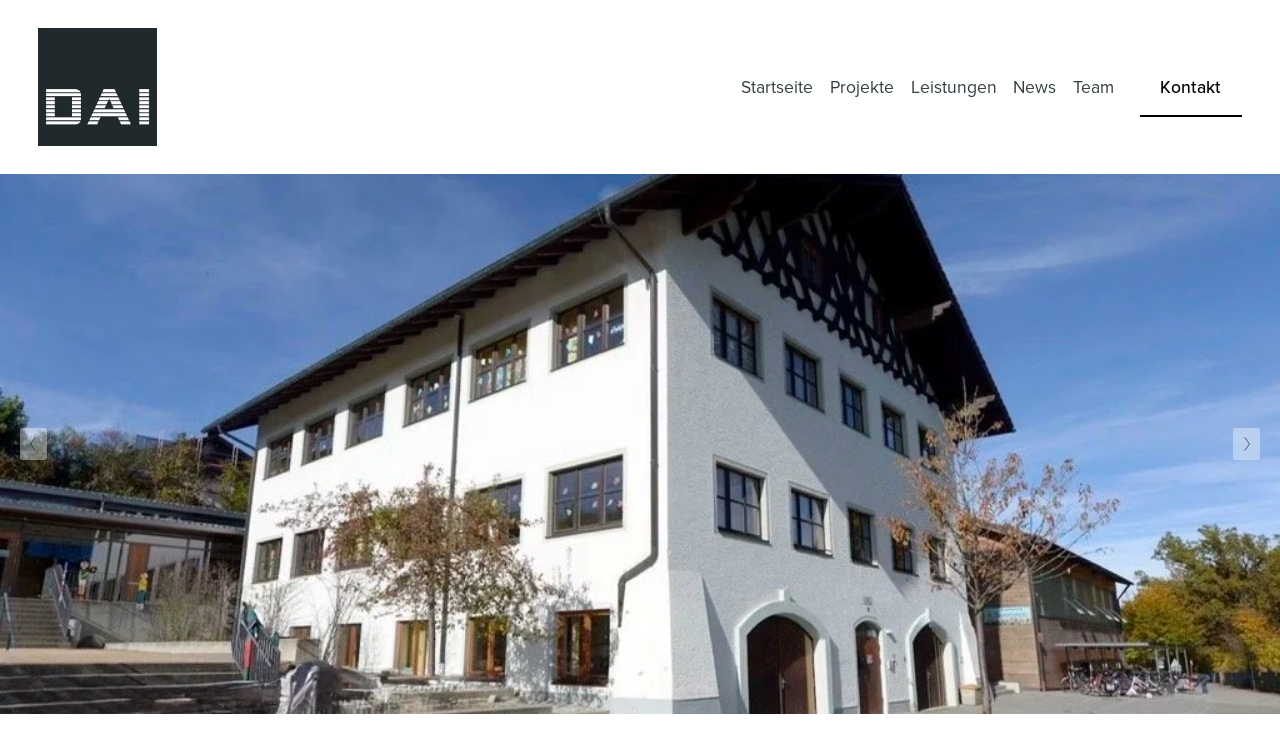

--- FILE ---
content_type: text/html;charset=utf-8
request_url: https://www.daigmbh.de/projekte/grundschule-baierbrunn/
body_size: 24286
content:
<!doctype html>
<html xmlns:og="http://opengraphprotocol.org/schema/" xmlns:fb="http://www.facebook.com/2008/fbml" lang="de-DE"  >
  <head>
    <meta http-equiv="X-UA-Compatible" content="IE=edge,chrome=1">
    <meta name="viewport" content="width=device-width, initial-scale=1">
    <!-- This is Squarespace. --><!-- salamander-nonagon-m4mc -->
<base href="">
<meta charset="utf-8" />
<title>Gallery 1 &mdash; DAI GmbH</title>
<meta http-equiv="Accept-CH" content="Sec-CH-UA-Platform-Version, Sec-CH-UA-Model" /><link rel="icon" type="image/x-icon" href="https://images.squarespace-cdn.com/content/v1/665f29b47465a26e7b214d97/6c398994-7a8d-417b-a012-60bd213272db/favicon.ico?format=100w"/>
<link rel="canonical" href="https://www.daigmbh.de/projekte/grundschule-baierbrunn"/>
<meta property="og:site_name" content="DAI GmbH"/>
<meta property="og:title" content="Gallery 1 &mdash; DAI GmbH"/>
<meta property="og:url" content="https://www.daigmbh.de/projekte/grundschule-baierbrunn"/>
<meta property="og:type" content="website"/>
<meta itemprop="name" content="Gallery 1 — DAI GmbH"/>
<meta itemprop="url" content="https://www.daigmbh.de/projekte/grundschule-baierbrunn"/>
<meta name="twitter:title" content="Gallery 1 — DAI GmbH"/>
<meta name="twitter:url" content="https://www.daigmbh.de/projekte/grundschule-baierbrunn"/>
<meta name="twitter:card" content="summary"/>
<meta name="description" content="" />
<link rel="preconnect" href="https://images.squarespace-cdn.com">
<link rel="preconnect" href="https://use.typekit.net" crossorigin>
<link rel="preconnect" href="https://p.typekit.net" crossorigin>
<script type="text/javascript" src="//use.typekit.net/ik/[base64].js" async fetchpriority="high" onload="try{Typekit.load();}catch(e){} document.documentElement.classList.remove('wf-loading');"></script>
<script>document.documentElement.classList.add('wf-loading')</script>
<style>@keyframes fonts-loading { 0%, 99% { color: transparent; } } html.wf-loading * { animation: fonts-loading 3s; }</style>
<script type="text/javascript" crossorigin="anonymous" defer="true" nomodule="nomodule" src="//assets.squarespace.com/@sqs/polyfiller/1.6/legacy.js"></script>
<script type="text/javascript" crossorigin="anonymous" defer="true" src="//assets.squarespace.com/@sqs/polyfiller/1.6/modern.js"></script>
<script type="text/javascript">SQUARESPACE_ROLLUPS = {};</script>
<script>(function(rollups, name) { if (!rollups[name]) { rollups[name] = {}; } rollups[name].js = ["//assets.squarespace.com/universal/scripts-compressed/extract-css-runtime-6b397f8d9d6f8ecb-min.de-DE.js"]; })(SQUARESPACE_ROLLUPS, 'squarespace-extract_css_runtime');</script>
<script crossorigin="anonymous" src="//assets.squarespace.com/universal/scripts-compressed/extract-css-runtime-6b397f8d9d6f8ecb-min.de-DE.js" defer ></script><script>(function(rollups, name) { if (!rollups[name]) { rollups[name] = {}; } rollups[name].js = ["//assets.squarespace.com/universal/scripts-compressed/extract-css-moment-js-vendor-48fb6a24dfb74ce8-min.de-DE.js"]; })(SQUARESPACE_ROLLUPS, 'squarespace-extract_css_moment_js_vendor');</script>
<script crossorigin="anonymous" src="//assets.squarespace.com/universal/scripts-compressed/extract-css-moment-js-vendor-48fb6a24dfb74ce8-min.de-DE.js" defer ></script><script>(function(rollups, name) { if (!rollups[name]) { rollups[name] = {}; } rollups[name].js = ["//assets.squarespace.com/universal/scripts-compressed/cldr-resource-pack-50ba69cd80468ea3-min.de-DE.js"]; })(SQUARESPACE_ROLLUPS, 'squarespace-cldr_resource_pack');</script>
<script crossorigin="anonymous" src="//assets.squarespace.com/universal/scripts-compressed/cldr-resource-pack-50ba69cd80468ea3-min.de-DE.js" defer ></script><script>(function(rollups, name) { if (!rollups[name]) { rollups[name] = {}; } rollups[name].js = ["//assets.squarespace.com/universal/scripts-compressed/common-vendors-stable-0f97c66272d2a85d-min.de-DE.js"]; })(SQUARESPACE_ROLLUPS, 'squarespace-common_vendors_stable');</script>
<script crossorigin="anonymous" src="//assets.squarespace.com/universal/scripts-compressed/common-vendors-stable-0f97c66272d2a85d-min.de-DE.js" defer ></script><script>(function(rollups, name) { if (!rollups[name]) { rollups[name] = {}; } rollups[name].js = ["//assets.squarespace.com/universal/scripts-compressed/common-vendors-c0b51bbb562aede7-min.de-DE.js"]; })(SQUARESPACE_ROLLUPS, 'squarespace-common_vendors');</script>
<script crossorigin="anonymous" src="//assets.squarespace.com/universal/scripts-compressed/common-vendors-c0b51bbb562aede7-min.de-DE.js" defer ></script><script>(function(rollups, name) { if (!rollups[name]) { rollups[name] = {}; } rollups[name].js = ["//assets.squarespace.com/universal/scripts-compressed/common-77fb22b7e56b6ee5-min.de-DE.js"]; })(SQUARESPACE_ROLLUPS, 'squarespace-common');</script>
<script crossorigin="anonymous" src="//assets.squarespace.com/universal/scripts-compressed/common-77fb22b7e56b6ee5-min.de-DE.js" defer ></script><script>(function(rollups, name) { if (!rollups[name]) { rollups[name] = {}; } rollups[name].js = ["//assets.squarespace.com/universal/scripts-compressed/user-account-core-10d063a8a7e440ea-min.de-DE.js"]; })(SQUARESPACE_ROLLUPS, 'squarespace-user_account_core');</script>
<script crossorigin="anonymous" src="//assets.squarespace.com/universal/scripts-compressed/user-account-core-10d063a8a7e440ea-min.de-DE.js" defer ></script><script>(function(rollups, name) { if (!rollups[name]) { rollups[name] = {}; } rollups[name].css = ["//assets.squarespace.com/universal/styles-compressed/user-account-core-8d51cb8a2fda451d-min.de-DE.css"]; })(SQUARESPACE_ROLLUPS, 'squarespace-user_account_core');</script>
<link rel="stylesheet" type="text/css" href="//assets.squarespace.com/universal/styles-compressed/user-account-core-8d51cb8a2fda451d-min.de-DE.css"><script>(function(rollups, name) { if (!rollups[name]) { rollups[name] = {}; } rollups[name].js = ["//assets.squarespace.com/universal/scripts-compressed/performance-ce86f8df44f296fc-min.de-DE.js"]; })(SQUARESPACE_ROLLUPS, 'squarespace-performance');</script>
<script crossorigin="anonymous" src="//assets.squarespace.com/universal/scripts-compressed/performance-ce86f8df44f296fc-min.de-DE.js" defer ></script><script data-name="static-context">Static = window.Static || {}; Static.SQUARESPACE_CONTEXT = {"betaFeatureFlags":["campaigns_discount_section_in_blasts","form_block_first_last_name_required","scripts_defer","marketing_landing_page","commerce-product-forms-rendering","section-sdk-plp-list-view-atc-button-enabled","modernized-pdp-m2-enabled","contacts_and_campaigns_redesign","enable_form_submission_trigger","marketing_automations","supports_versioned_template_assets","campaigns_import_discounts","override_block_styles","member_areas_feature","campaigns_thumbnail_layout","i18n_beta_website_locales","campaigns_new_image_layout_picker","nested_categories","new_stacked_index","campaigns_merch_state","campaigns_discount_section_in_automations"],"facebookAppId":"314192535267336","facebookApiVersion":"v6.0","rollups":{"squarespace-announcement-bar":{"js":"//assets.squarespace.com/universal/scripts-compressed/announcement-bar-54991d508cbf9714-min.de-DE.js"},"squarespace-audio-player":{"css":"//assets.squarespace.com/universal/styles-compressed/audio-player-b05f5197a871c566-min.de-DE.css","js":"//assets.squarespace.com/universal/scripts-compressed/audio-player-0f3659e283a42026-min.de-DE.js"},"squarespace-blog-collection-list":{"css":"//assets.squarespace.com/universal/styles-compressed/blog-collection-list-b4046463b72f34e2-min.de-DE.css","js":"//assets.squarespace.com/universal/scripts-compressed/blog-collection-list-a71358c03bb1d1bf-min.de-DE.js"},"squarespace-calendar-block-renderer":{"css":"//assets.squarespace.com/universal/styles-compressed/calendar-block-renderer-b72d08ba4421f5a0-min.de-DE.css","js":"//assets.squarespace.com/universal/scripts-compressed/calendar-block-renderer-c41ddf8a81becd8f-min.de-DE.js"},"squarespace-chartjs-helpers":{"css":"//assets.squarespace.com/universal/styles-compressed/chartjs-helpers-96b256171ee039c1-min.de-DE.css","js":"//assets.squarespace.com/universal/scripts-compressed/chartjs-helpers-62515106ced6661a-min.de-DE.js"},"squarespace-comments":{"css":"//assets.squarespace.com/universal/styles-compressed/comments-af139775e7e76546-min.de-DE.css","js":"//assets.squarespace.com/universal/scripts-compressed/comments-9ec60fc8d2fc9a95-min.de-DE.js"},"squarespace-custom-css-popup":{"css":"//assets.squarespace.com/universal/styles-compressed/custom-css-popup-722530b41b383ca0-min.de-DE.css","js":"//assets.squarespace.com/universal/scripts-compressed/custom-css-popup-04f995e215e0802e-min.de-DE.js"},"squarespace-dialog":{"css":"//assets.squarespace.com/universal/styles-compressed/dialog-f9093f2d526b94df-min.de-DE.css","js":"//assets.squarespace.com/universal/scripts-compressed/dialog-776bca6c6edae0d2-min.de-DE.js"},"squarespace-events-collection":{"css":"//assets.squarespace.com/universal/styles-compressed/events-collection-b72d08ba4421f5a0-min.de-DE.css","js":"//assets.squarespace.com/universal/scripts-compressed/events-collection-41cd7239e3d1b41d-min.de-DE.js"},"squarespace-form-rendering-utils":{"js":"//assets.squarespace.com/universal/scripts-compressed/form-rendering-utils-10ac6ba0138f0991-min.de-DE.js"},"squarespace-forms":{"css":"//assets.squarespace.com/universal/styles-compressed/forms-0afd3c6ac30bbab1-min.de-DE.css","js":"//assets.squarespace.com/universal/scripts-compressed/forms-dfeb40f477eb454c-min.de-DE.js"},"squarespace-gallery-collection-list":{"css":"//assets.squarespace.com/universal/styles-compressed/gallery-collection-list-b4046463b72f34e2-min.de-DE.css","js":"//assets.squarespace.com/universal/scripts-compressed/gallery-collection-list-cf4c132d5949ca1a-min.de-DE.js"},"squarespace-image-zoom":{"css":"//assets.squarespace.com/universal/styles-compressed/image-zoom-b4046463b72f34e2-min.de-DE.css","js":"//assets.squarespace.com/universal/scripts-compressed/image-zoom-39ac792945edaf59-min.de-DE.js"},"squarespace-pinterest":{"css":"//assets.squarespace.com/universal/styles-compressed/pinterest-b4046463b72f34e2-min.de-DE.css","js":"//assets.squarespace.com/universal/scripts-compressed/pinterest-2330a36c4cfa3439-min.de-DE.js"},"squarespace-popup-overlay":{"css":"//assets.squarespace.com/universal/styles-compressed/popup-overlay-b742b752f5880972-min.de-DE.css","js":"//assets.squarespace.com/universal/scripts-compressed/popup-overlay-c401fcceadb655ad-min.de-DE.js"},"squarespace-product-quick-view":{"css":"//assets.squarespace.com/universal/styles-compressed/product-quick-view-9548705e5cf7ee87-min.de-DE.css","js":"//assets.squarespace.com/universal/scripts-compressed/product-quick-view-a264c5ae3fdd0231-min.de-DE.js"},"squarespace-products-collection-item-v2":{"css":"//assets.squarespace.com/universal/styles-compressed/products-collection-item-v2-b4046463b72f34e2-min.de-DE.css","js":"//assets.squarespace.com/universal/scripts-compressed/products-collection-item-v2-166ce5466e1d8d26-min.de-DE.js"},"squarespace-products-collection-list-v2":{"css":"//assets.squarespace.com/universal/styles-compressed/products-collection-list-v2-b4046463b72f34e2-min.de-DE.css","js":"//assets.squarespace.com/universal/scripts-compressed/products-collection-list-v2-aa0ac3d6e22eafc1-min.de-DE.js"},"squarespace-search-page":{"css":"//assets.squarespace.com/universal/styles-compressed/search-page-90a67fc09b9b32c6-min.de-DE.css","js":"//assets.squarespace.com/universal/scripts-compressed/search-page-e9464de75dc6fd95-min.de-DE.js"},"squarespace-search-preview":{"js":"//assets.squarespace.com/universal/scripts-compressed/search-preview-cf9e55232b4a3629-min.de-DE.js"},"squarespace-simple-liking":{"css":"//assets.squarespace.com/universal/styles-compressed/simple-liking-701bf8bbc05ec6aa-min.de-DE.css","js":"//assets.squarespace.com/universal/scripts-compressed/simple-liking-907c4f84c338d64d-min.de-DE.js"},"squarespace-social-buttons":{"css":"//assets.squarespace.com/universal/styles-compressed/social-buttons-95032e5fa98e47a5-min.de-DE.css","js":"//assets.squarespace.com/universal/scripts-compressed/social-buttons-dd4271f9f22a6e8d-min.de-DE.js"},"squarespace-tourdates":{"css":"//assets.squarespace.com/universal/styles-compressed/tourdates-b4046463b72f34e2-min.de-DE.css","js":"//assets.squarespace.com/universal/scripts-compressed/tourdates-7b69ba7ffdff1f69-min.de-DE.js"},"squarespace-website-overlays-manager":{"css":"//assets.squarespace.com/universal/styles-compressed/website-overlays-manager-07ea5a4e004e6710-min.de-DE.css","js":"//assets.squarespace.com/universal/scripts-compressed/website-overlays-manager-d8e43ee75a19548c-min.de-DE.js"}},"pageType":2,"website":{"id":"665f29b47465a26e7b214d97","identifier":"salamander-nonagon-m4mc","websiteType":1,"contentModifiedOn":1768479796604,"cloneable":false,"hasBeenCloneable":false,"siteStatus":{},"language":"de-DE","translationLocale":"de-DE","formattingLocale":"de-DE","timeZone":"Europe/Berlin","machineTimeZoneOffset":3600000,"timeZoneOffset":3600000,"timeZoneAbbr":"CET","siteTitle":"DAI GmbH","fullSiteTitle":"Gallery 1 \u2014 DAI GmbH","siteDescription":"","location":{},"logoImageId":"665f2b19eaf2d4239629fb97","shareButtonOptions":{"3":true,"6":true,"4":true,"1":true,"8":true,"2":true,"7":true},"logoImageUrl":"//images.squarespace-cdn.com/content/v1/665f29b47465a26e7b214d97/8ec1db16-1cc4-4a35-bc28-a1baa7b45738/DAI+Logo.jpg","authenticUrl":"https://www.daigmbh.de","internalUrl":"https://salamander-nonagon-m4mc.squarespace.com","baseUrl":"https://www.daigmbh.de","primaryDomain":"www.daigmbh.de","sslSetting":3,"isHstsEnabled":true,"socialAccounts":[{"serviceId":65,"screenname":"LinkedIn","addedOn":1719146329570,"profileUrl":"https://www.linkedin.com/company/dai-dorn-architekten-ingenieure-gmbh/?viewAsMember=true","iconEnabled":true,"serviceName":"linkedin-unauth"}],"typekitId":"","statsMigrated":false,"imageMetadataProcessingEnabled":false,"screenshotId":"face0d08cb560ab6fc9340b04ec4f739b87ff08098ebb1ced6631e1dffaca50f","captchaSettings":{"siteKey":"","enabledForDonations":false},"showOwnerLogin":false},"websiteSettings":{"id":"665f29b47465a26e7b214d99","websiteId":"665f29b47465a26e7b214d97","subjects":[],"country":"DE","state":"BY","simpleLikingEnabled":true,"mobileInfoBarSettings":{"isContactEmailEnabled":false,"isContactPhoneNumberEnabled":false,"isLocationEnabled":false,"isBusinessHoursEnabled":false},"announcementBarSettings":{},"commentLikesAllowed":true,"commentAnonAllowed":true,"commentThreaded":true,"commentApprovalRequired":false,"commentAvatarsOn":true,"commentSortType":2,"commentFlagThreshold":0,"commentFlagsAllowed":true,"commentEnableByDefault":true,"commentDisableAfterDaysDefault":0,"disqusShortname":"","commentsEnabled":false,"businessHours":{},"storeSettings":{"returnPolicy":null,"termsOfService":null,"privacyPolicy":null,"expressCheckout":false,"continueShoppingLinkUrl":"/","useLightCart":false,"showNoteField":false,"shippingCountryDefaultValue":"US","billToShippingDefaultValue":false,"showShippingPhoneNumber":true,"isShippingPhoneRequired":false,"showBillingPhoneNumber":true,"isBillingPhoneRequired":false,"currenciesSupported":["USD","CAD","GBP","AUD","EUR","CHF","NOK","SEK","DKK","NZD","SGD","MXN","HKD","CZK","ILS","MYR","RUB","PHP","PLN","THB","BRL","ARS","COP","IDR","INR","JPY","ZAR"],"defaultCurrency":"USD","selectedCurrency":"EUR","measurementStandard":1,"showCustomCheckoutForm":false,"checkoutPageMarketingOptInEnabled":true,"enableMailingListOptInByDefault":false,"sameAsRetailLocation":false,"merchandisingSettings":{"scarcityEnabledOnProductItems":false,"scarcityEnabledOnProductBlocks":false,"scarcityMessageType":"DEFAULT_SCARCITY_MESSAGE","scarcityThreshold":10,"multipleQuantityAllowedForServices":true,"restockNotificationsEnabled":false,"restockNotificationsSuccessText":"","restockNotificationsMailingListSignUpEnabled":false,"relatedProductsEnabled":false,"relatedProductsOrdering":"random","soldOutVariantsDropdownDisabled":false,"productComposerOptedIn":false,"productComposerABTestOptedOut":false,"productReviewsEnabled":false},"minimumOrderSubtotalEnabled":false,"minimumOrderSubtotal":{"currency":"EUR","value":"0.00"},"addToCartConfirmationType":2,"isLive":false,"multipleQuantityAllowedForServices":true},"useEscapeKeyToLogin":false,"ssBadgeType":1,"ssBadgePosition":4,"ssBadgeVisibility":1,"ssBadgeDevices":1,"pinterestOverlayOptions":{"mode":"disabled"},"userAccountsSettings":{"loginAllowed":true,"signupAllowed":true}},"cookieSettings":{"isCookieBannerEnabled":true,"isRestrictiveCookiePolicyEnabled":true,"cookieBannerText":"<p>W\u00E4hle \u201EAlle akzeptieren\u201C, um unserer Verwendung von Cookies und \u00E4hnlichen Technologien zuzustimmen, die dein Browser-Erlebnis, die Sicherheit, Analyse und Personalisierung verbessern. W\u00E4hle \u201ECookies verwalten\u201C, um weitere Auswahlm\u00F6glichkeiten zu treffen oder sie abzulehnen.</p>","cookieBannerPosition":"TOP","cookieBannerCtaText":"Alle akzeptieren","cookieBannerAcceptType":"OPT_IN","cookieBannerOptOutCtaText":"Alle ablehnen","cookieBannerHasOptOut":true,"cookieBannerHasManageCookies":true,"cookieBannerManageCookiesLabel":"Cookies verwalten","cookieBannerSavedPreferencesText":"Cookie-Einstellungen","cookieBannerSavedPreferencesLayout":"SUB_FOOTER"},"websiteCloneable":false,"collection":{"title":"Grundschule Baierbrunn","id":"682c84da4b5e986bf9fe8384","fullUrl":"/projekte/grundschule-baierbrunn","type":10,"permissionType":1},"subscribed":false,"appDomain":"squarespace.com","templateTweakable":true,"tweakJSON":{"form-use-theme-colors":"true","header-logo-height":"118px","header-mobile-logo-max-height":"40px","header-vert-padding":"2.2vw","header-width":"Full","maxPageWidth":"2000px","mobile-header-vert-padding":"6vw","pagePadding":"3vw","tweak-blog-alternating-side-by-side-image-aspect-ratio":"1:1 Square","tweak-blog-alternating-side-by-side-image-spacing":"6%","tweak-blog-alternating-side-by-side-meta-spacing":"20px","tweak-blog-alternating-side-by-side-primary-meta":"Categories","tweak-blog-alternating-side-by-side-read-more-spacing":"20px","tweak-blog-alternating-side-by-side-secondary-meta":"Date","tweak-blog-basic-grid-columns":"2","tweak-blog-basic-grid-image-aspect-ratio":"3:2 Standard","tweak-blog-basic-grid-image-spacing":"50px","tweak-blog-basic-grid-meta-spacing":"37px","tweak-blog-basic-grid-primary-meta":"Categories","tweak-blog-basic-grid-read-more-spacing":"37px","tweak-blog-basic-grid-secondary-meta":"Date","tweak-blog-item-custom-width":"75","tweak-blog-item-show-author-profile":"false","tweak-blog-item-width":"Medium","tweak-blog-masonry-columns":"2","tweak-blog-masonry-horizontal-spacing":"30px","tweak-blog-masonry-image-spacing":"20px","tweak-blog-masonry-meta-spacing":"20px","tweak-blog-masonry-primary-meta":"Categories","tweak-blog-masonry-read-more-spacing":"20px","tweak-blog-masonry-secondary-meta":"Date","tweak-blog-masonry-vertical-spacing":"30px","tweak-blog-side-by-side-image-aspect-ratio":"1:1 Square","tweak-blog-side-by-side-image-spacing":"6%","tweak-blog-side-by-side-meta-spacing":"20px","tweak-blog-side-by-side-primary-meta":"Categories","tweak-blog-side-by-side-read-more-spacing":"20px","tweak-blog-side-by-side-secondary-meta":"Date","tweak-blog-single-column-image-spacing":"50px","tweak-blog-single-column-meta-spacing":"30px","tweak-blog-single-column-primary-meta":"Categories","tweak-blog-single-column-read-more-spacing":"30px","tweak-blog-single-column-secondary-meta":"Date","tweak-events-stacked-show-thumbnails":"true","tweak-events-stacked-thumbnail-size":"3:2 Standard","tweak-fixed-header":"true","tweak-fixed-header-style":"Basic","tweak-global-animations-animation-curve":"ease","tweak-global-animations-animation-delay":"0.1s","tweak-global-animations-animation-duration":"0.1s","tweak-global-animations-animation-style":"fade","tweak-global-animations-animation-type":"none","tweak-global-animations-complexity-level":"detailed","tweak-global-animations-enabled":"false","tweak-portfolio-grid-basic-custom-height":"50","tweak-portfolio-grid-overlay-custom-height":"50","tweak-portfolio-hover-follow-acceleration":"10%","tweak-portfolio-hover-follow-animation-duration":"Medium","tweak-portfolio-hover-follow-animation-type":"Fade","tweak-portfolio-hover-follow-delimiter":"Forward Slash","tweak-portfolio-hover-follow-front":"false","tweak-portfolio-hover-follow-layout":"Inline","tweak-portfolio-hover-follow-size":"75","tweak-portfolio-hover-follow-text-spacing-x":"1.5","tweak-portfolio-hover-follow-text-spacing-y":"1.5","tweak-portfolio-hover-static-animation-duration":"Medium","tweak-portfolio-hover-static-animation-type":"Scale Up","tweak-portfolio-hover-static-delimiter":"Forward Slash","tweak-portfolio-hover-static-front":"false","tweak-portfolio-hover-static-layout":"Inline","tweak-portfolio-hover-static-size":"75","tweak-portfolio-hover-static-text-spacing-x":"1.5","tweak-portfolio-hover-static-text-spacing-y":"1.5","tweak-portfolio-index-background-animation-duration":"Medium","tweak-portfolio-index-background-animation-type":"Fade","tweak-portfolio-index-background-custom-height":"50","tweak-portfolio-index-background-delimiter":"None","tweak-portfolio-index-background-height":"Large","tweak-portfolio-index-background-horizontal-alignment":"Center","tweak-portfolio-index-background-link-format":"Stacked","tweak-portfolio-index-background-persist":"false","tweak-portfolio-index-background-vertical-alignment":"Middle","tweak-portfolio-index-background-width":"Full","tweak-transparent-header":"false"},"templateId":"5c5a519771c10ba3470d8101","templateVersion":"7.1","pageFeatures":[1,2,4],"gmRenderKey":"QUl6YVN5Q0JUUk9xNkx1dkZfSUUxcjQ2LVQ0QWVUU1YtMGQ3bXk4","templateScriptsRootUrl":"https://static1.squarespace.com/static/vta/5c5a519771c10ba3470d8101/scripts/","impersonatedSession":false,"tzData":{"zones":[[60,"EU","CE%sT",null]],"rules":{"EU":[[1981,"max",null,"Mar","lastSun","1:00u","1:00","S"],[1996,"max",null,"Oct","lastSun","1:00u","0",null]]}},"showAnnouncementBar":false,"recaptchaEnterpriseContext":{"recaptchaEnterpriseSiteKey":"6LdDFQwjAAAAAPigEvvPgEVbb7QBm-TkVJdDTlAv"},"i18nContext":{"timeZoneData":{"id":"Europe/Berlin","name":"Mitteleurop\u00E4ische Zeit"}},"env":"PRODUCTION","visitorFormContext":{"formFieldFormats":{"initialNameOrder":"GIVEN_FIRST","initialAddressFormat":{"id":0,"type":"ADDRESS","country":"DE","labelLocale":"de","fields":[{"type":"FIELD","label":"Stra\u00DFe und Hausnummer","identifier":"Line1","length":0,"required":true,"metadata":{"autocomplete":"address-line1"}},{"type":"SEPARATOR","label":"\n","identifier":"Newline","length":0,"required":false,"metadata":{}},{"type":"FIELD","label":"Adresszusatz","identifier":"Line2","length":0,"required":false,"metadata":{"autocomplete":"address-line2"}},{"type":"SEPARATOR","label":"\n","identifier":"Newline","length":0,"required":false,"metadata":{}},{"type":"FIELD","label":"Postleitzahl","identifier":"Zip","length":0,"required":true,"metadata":{"autocomplete":"postal-code"}},{"type":"SEPARATOR","label":" ","identifier":"Space","length":0,"required":false,"metadata":{}},{"type":"FIELD","label":"Stadt","identifier":"City","length":0,"required":true,"metadata":{"autocomplete":"address-level1"}}]},"countries":[{"name":"Afghanistan","code":"AF","phoneCode":"+93"},{"name":"\u00C4gypten","code":"EG","phoneCode":"+20"},{"name":"\u00C5landinseln","code":"AX","phoneCode":"+358"},{"name":"Albanien","code":"AL","phoneCode":"+355"},{"name":"Algerien","code":"DZ","phoneCode":"+213"},{"name":"Amerikanische Jungferninseln","code":"VI","phoneCode":"+1"},{"name":"Amerikanisch-Samoa","code":"AS","phoneCode":"+1"},{"name":"Andorra","code":"AD","phoneCode":"+376"},{"name":"Angola","code":"AO","phoneCode":"+244"},{"name":"Anguilla","code":"AI","phoneCode":"+1"},{"name":"Antigua und Barbuda","code":"AG","phoneCode":"+1"},{"name":"\u00C4quatorialguinea","code":"GQ","phoneCode":"+240"},{"name":"Argentinien","code":"AR","phoneCode":"+54"},{"name":"Armenien","code":"AM","phoneCode":"+374"},{"name":"Aruba","code":"AW","phoneCode":"+297"},{"name":"Ascension","code":"AC","phoneCode":"+247"},{"name":"Aserbaidschan","code":"AZ","phoneCode":"+994"},{"name":"\u00C4thiopien","code":"ET","phoneCode":"+251"},{"name":"Australien","code":"AU","phoneCode":"+61"},{"name":"Bahamas","code":"BS","phoneCode":"+1"},{"name":"Bahrain","code":"BH","phoneCode":"+973"},{"name":"Bangladesch","code":"BD","phoneCode":"+880"},{"name":"Barbados","code":"BB","phoneCode":"+1"},{"name":"Belarus","code":"BY","phoneCode":"+375"},{"name":"Belgien","code":"BE","phoneCode":"+32"},{"name":"Belize","code":"BZ","phoneCode":"+501"},{"name":"Benin","code":"BJ","phoneCode":"+229"},{"name":"Bermuda","code":"BM","phoneCode":"+1"},{"name":"Bhutan","code":"BT","phoneCode":"+975"},{"name":"Bolivien","code":"BO","phoneCode":"+591"},{"name":"Bosnien und Herzegowina","code":"BA","phoneCode":"+387"},{"name":"Botsuana","code":"BW","phoneCode":"+267"},{"name":"Brasilien","code":"BR","phoneCode":"+55"},{"name":"Britische Jungferninseln","code":"VG","phoneCode":"+1"},{"name":"Britisches Territorium im Indischen Ozean","code":"IO","phoneCode":"+246"},{"name":"Brunei Darussalam","code":"BN","phoneCode":"+673"},{"name":"Bulgarien","code":"BG","phoneCode":"+359"},{"name":"Burkina Faso","code":"BF","phoneCode":"+226"},{"name":"Burundi","code":"BI","phoneCode":"+257"},{"name":"Cabo Verde","code":"CV","phoneCode":"+238"},{"name":"Chile","code":"CL","phoneCode":"+56"},{"name":"China","code":"CN","phoneCode":"+86"},{"name":"Cookinseln","code":"CK","phoneCode":"+682"},{"name":"Costa Rica","code":"CR","phoneCode":"+506"},{"name":"C\u00F4te d\u2019Ivoire","code":"CI","phoneCode":"+225"},{"name":"Cura\u00E7ao","code":"CW","phoneCode":"+599"},{"name":"D\u00E4nemark","code":"DK","phoneCode":"+45"},{"name":"Deutschland","code":"DE","phoneCode":"+49"},{"name":"Dominica","code":"DM","phoneCode":"+1"},{"name":"Dominikanische Republik","code":"DO","phoneCode":"+1"},{"name":"Dschibuti","code":"DJ","phoneCode":"+253"},{"name":"Ecuador","code":"EC","phoneCode":"+593"},{"name":"El Salvador","code":"SV","phoneCode":"+503"},{"name":"Eritrea","code":"ER","phoneCode":"+291"},{"name":"Estland","code":"EE","phoneCode":"+372"},{"name":"Eswatini","code":"SZ","phoneCode":"+268"},{"name":"Falklandinseln","code":"FK","phoneCode":"+500"},{"name":"F\u00E4r\u00F6er","code":"FO","phoneCode":"+298"},{"name":"Fidschi","code":"FJ","phoneCode":"+679"},{"name":"Finnland","code":"FI","phoneCode":"+358"},{"name":"Frankreich","code":"FR","phoneCode":"+33"},{"name":"Franz\u00F6sisch-Guayana","code":"GF","phoneCode":"+594"},{"name":"Franz\u00F6sisch-Polynesien","code":"PF","phoneCode":"+689"},{"name":"Gabun","code":"GA","phoneCode":"+241"},{"name":"Gambia","code":"GM","phoneCode":"+220"},{"name":"Georgien","code":"GE","phoneCode":"+995"},{"name":"Ghana","code":"GH","phoneCode":"+233"},{"name":"Gibraltar","code":"GI","phoneCode":"+350"},{"name":"Grenada","code":"GD","phoneCode":"+1"},{"name":"Griechenland","code":"GR","phoneCode":"+30"},{"name":"Gr\u00F6nland","code":"GL","phoneCode":"+299"},{"name":"Guadeloupe","code":"GP","phoneCode":"+590"},{"name":"Guam","code":"GU","phoneCode":"+1"},{"name":"Guatemala","code":"GT","phoneCode":"+502"},{"name":"Guernsey","code":"GG","phoneCode":"+44"},{"name":"Guinea","code":"GN","phoneCode":"+224"},{"name":"Guinea-Bissau","code":"GW","phoneCode":"+245"},{"name":"Guyana","code":"GY","phoneCode":"+592"},{"name":"Haiti","code":"HT","phoneCode":"+509"},{"name":"Honduras","code":"HN","phoneCode":"+504"},{"name":"Indien","code":"IN","phoneCode":"+91"},{"name":"Indonesien","code":"ID","phoneCode":"+62"},{"name":"Irak","code":"IQ","phoneCode":"+964"},{"name":"Iran","code":"IR","phoneCode":"+98"},{"name":"Irland","code":"IE","phoneCode":"+353"},{"name":"Island","code":"IS","phoneCode":"+354"},{"name":"Isle of Man","code":"IM","phoneCode":"+44"},{"name":"Israel","code":"IL","phoneCode":"+972"},{"name":"Italien","code":"IT","phoneCode":"+39"},{"name":"Jamaika","code":"JM","phoneCode":"+1"},{"name":"Japan","code":"JP","phoneCode":"+81"},{"name":"Jemen","code":"YE","phoneCode":"+967"},{"name":"Jersey","code":"JE","phoneCode":"+44"},{"name":"Jordanien","code":"JO","phoneCode":"+962"},{"name":"Kaimaninseln","code":"KY","phoneCode":"+1"},{"name":"Kambodscha","code":"KH","phoneCode":"+855"},{"name":"Kamerun","code":"CM","phoneCode":"+237"},{"name":"Kanada","code":"CA","phoneCode":"+1"},{"name":"Karibische Niederlande","code":"BQ","phoneCode":"+599"},{"name":"Kasachstan","code":"KZ","phoneCode":"+7"},{"name":"Katar","code":"QA","phoneCode":"+974"},{"name":"Kenia","code":"KE","phoneCode":"+254"},{"name":"Kirgisistan","code":"KG","phoneCode":"+996"},{"name":"Kiribati","code":"KI","phoneCode":"+686"},{"name":"Kokosinseln","code":"CC","phoneCode":"+61"},{"name":"Kolumbien","code":"CO","phoneCode":"+57"},{"name":"Komoren","code":"KM","phoneCode":"+269"},{"name":"Kongo-Brazzaville","code":"CG","phoneCode":"+242"},{"name":"Kongo-Kinshasa","code":"CD","phoneCode":"+243"},{"name":"Kosovo","code":"XK","phoneCode":"+383"},{"name":"Kroatien","code":"HR","phoneCode":"+385"},{"name":"Kuba","code":"CU","phoneCode":"+53"},{"name":"Kuwait","code":"KW","phoneCode":"+965"},{"name":"Laos","code":"LA","phoneCode":"+856"},{"name":"Lesotho","code":"LS","phoneCode":"+266"},{"name":"Lettland","code":"LV","phoneCode":"+371"},{"name":"Libanon","code":"LB","phoneCode":"+961"},{"name":"Liberia","code":"LR","phoneCode":"+231"},{"name":"Libyen","code":"LY","phoneCode":"+218"},{"name":"Liechtenstein","code":"LI","phoneCode":"+423"},{"name":"Litauen","code":"LT","phoneCode":"+370"},{"name":"Luxemburg","code":"LU","phoneCode":"+352"},{"name":"Madagaskar","code":"MG","phoneCode":"+261"},{"name":"Malawi","code":"MW","phoneCode":"+265"},{"name":"Malaysia","code":"MY","phoneCode":"+60"},{"name":"Malediven","code":"MV","phoneCode":"+960"},{"name":"Mali","code":"ML","phoneCode":"+223"},{"name":"Malta","code":"MT","phoneCode":"+356"},{"name":"Marokko","code":"MA","phoneCode":"+212"},{"name":"Marshallinseln","code":"MH","phoneCode":"+692"},{"name":"Martinique","code":"MQ","phoneCode":"+596"},{"name":"Mauretanien","code":"MR","phoneCode":"+222"},{"name":"Mauritius","code":"MU","phoneCode":"+230"},{"name":"Mayotte","code":"YT","phoneCode":"+262"},{"name":"Mexiko","code":"MX","phoneCode":"+52"},{"name":"Mikronesien","code":"FM","phoneCode":"+691"},{"name":"Monaco","code":"MC","phoneCode":"+377"},{"name":"Mongolei","code":"MN","phoneCode":"+976"},{"name":"Montenegro","code":"ME","phoneCode":"+382"},{"name":"Montserrat","code":"MS","phoneCode":"+1"},{"name":"Mosambik","code":"MZ","phoneCode":"+258"},{"name":"Myanmar","code":"MM","phoneCode":"+95"},{"name":"Namibia","code":"NA","phoneCode":"+264"},{"name":"Nauru","code":"NR","phoneCode":"+674"},{"name":"Nepal","code":"NP","phoneCode":"+977"},{"name":"Neukaledonien","code":"NC","phoneCode":"+687"},{"name":"Neuseeland","code":"NZ","phoneCode":"+64"},{"name":"Nicaragua","code":"NI","phoneCode":"+505"},{"name":"Niederlande","code":"NL","phoneCode":"+31"},{"name":"Niger","code":"NE","phoneCode":"+227"},{"name":"Nigeria","code":"NG","phoneCode":"+234"},{"name":"Niue","code":"NU","phoneCode":"+683"},{"name":"Nordkorea","code":"KP","phoneCode":"+850"},{"name":"N\u00F6rdliche Marianen","code":"MP","phoneCode":"+1"},{"name":"Nordmazedonien","code":"MK","phoneCode":"+389"},{"name":"Norfolkinsel","code":"NF","phoneCode":"+672"},{"name":"Norwegen","code":"NO","phoneCode":"+47"},{"name":"Oman","code":"OM","phoneCode":"+968"},{"name":"\u00D6sterreich","code":"AT","phoneCode":"+43"},{"name":"Pakistan","code":"PK","phoneCode":"+92"},{"name":"Pal\u00E4stinensische Autonomiegebiete","code":"PS","phoneCode":"+970"},{"name":"Palau","code":"PW","phoneCode":"+680"},{"name":"Panama","code":"PA","phoneCode":"+507"},{"name":"Papua-Neuguinea","code":"PG","phoneCode":"+675"},{"name":"Paraguay","code":"PY","phoneCode":"+595"},{"name":"Peru","code":"PE","phoneCode":"+51"},{"name":"Philippinen","code":"PH","phoneCode":"+63"},{"name":"Polen","code":"PL","phoneCode":"+48"},{"name":"Portugal","code":"PT","phoneCode":"+351"},{"name":"Puerto Rico","code":"PR","phoneCode":"+1"},{"name":"Republik Moldau","code":"MD","phoneCode":"+373"},{"name":"R\u00E9union","code":"RE","phoneCode":"+262"},{"name":"Ruanda","code":"RW","phoneCode":"+250"},{"name":"Rum\u00E4nien","code":"RO","phoneCode":"+40"},{"name":"Russland","code":"RU","phoneCode":"+7"},{"name":"Salomonen","code":"SB","phoneCode":"+677"},{"name":"Sambia","code":"ZM","phoneCode":"+260"},{"name":"Samoa","code":"WS","phoneCode":"+685"},{"name":"San Marino","code":"SM","phoneCode":"+378"},{"name":"S\u00E3o Tom\u00E9 und Pr\u00EDncipe","code":"ST","phoneCode":"+239"},{"name":"Saudi-Arabien","code":"SA","phoneCode":"+966"},{"name":"Schweden","code":"SE","phoneCode":"+46"},{"name":"Schweiz","code":"CH","phoneCode":"+41"},{"name":"Senegal","code":"SN","phoneCode":"+221"},{"name":"Serbien","code":"RS","phoneCode":"+381"},{"name":"Seychellen","code":"SC","phoneCode":"+248"},{"name":"Sierra Leone","code":"SL","phoneCode":"+232"},{"name":"Simbabwe","code":"ZW","phoneCode":"+263"},{"name":"Singapur","code":"SG","phoneCode":"+65"},{"name":"Sint Maarten","code":"SX","phoneCode":"+1"},{"name":"Slowakei","code":"SK","phoneCode":"+421"},{"name":"Slowenien","code":"SI","phoneCode":"+386"},{"name":"Somalia","code":"SO","phoneCode":"+252"},{"name":"Sonderverwaltungsregion Hongkong","code":"HK","phoneCode":"+852"},{"name":"Sonderverwaltungsregion Macau","code":"MO","phoneCode":"+853"},{"name":"Spanien","code":"ES","phoneCode":"+34"},{"name":"Spitzbergen und Jan Mayen","code":"SJ","phoneCode":"+47"},{"name":"Sri Lanka","code":"LK","phoneCode":"+94"},{"name":"St. Barth\u00E9lemy","code":"BL","phoneCode":"+590"},{"name":"St. Helena","code":"SH","phoneCode":"+290"},{"name":"St. Kitts und Nevis","code":"KN","phoneCode":"+1"},{"name":"St. Lucia","code":"LC","phoneCode":"+1"},{"name":"St. Martin","code":"MF","phoneCode":"+590"},{"name":"St. Pierre und Miquelon","code":"PM","phoneCode":"+508"},{"name":"St. Vincent und die Grenadinen","code":"VC","phoneCode":"+1"},{"name":"S\u00FCdafrika","code":"ZA","phoneCode":"+27"},{"name":"Sudan","code":"SD","phoneCode":"+249"},{"name":"S\u00FCdkorea","code":"KR","phoneCode":"+82"},{"name":"S\u00FCdsudan","code":"SS","phoneCode":"+211"},{"name":"Suriname","code":"SR","phoneCode":"+597"},{"name":"Syrien","code":"SY","phoneCode":"+963"},{"name":"Tadschikistan","code":"TJ","phoneCode":"+992"},{"name":"Taiwan","code":"TW","phoneCode":"+886"},{"name":"Tansania","code":"TZ","phoneCode":"+255"},{"name":"Thailand","code":"TH","phoneCode":"+66"},{"name":"Timor-Leste","code":"TL","phoneCode":"+670"},{"name":"Togo","code":"TG","phoneCode":"+228"},{"name":"Tokelau","code":"TK","phoneCode":"+690"},{"name":"Tonga","code":"TO","phoneCode":"+676"},{"name":"Trinidad und Tobago","code":"TT","phoneCode":"+1"},{"name":"Tristan da Cunha","code":"TA","phoneCode":"+290"},{"name":"Tschad","code":"TD","phoneCode":"+235"},{"name":"Tschechien","code":"CZ","phoneCode":"+420"},{"name":"Tunesien","code":"TN","phoneCode":"+216"},{"name":"T\u00FCrkei","code":"TR","phoneCode":"+90"},{"name":"Turkmenistan","code":"TM","phoneCode":"+993"},{"name":"Turks- und Caicosinseln","code":"TC","phoneCode":"+1"},{"name":"Tuvalu","code":"TV","phoneCode":"+688"},{"name":"Uganda","code":"UG","phoneCode":"+256"},{"name":"Ukraine","code":"UA","phoneCode":"+380"},{"name":"Ungarn","code":"HU","phoneCode":"+36"},{"name":"Uruguay","code":"UY","phoneCode":"+598"},{"name":"Usbekistan","code":"UZ","phoneCode":"+998"},{"name":"Vanuatu","code":"VU","phoneCode":"+678"},{"name":"Vatikanstadt","code":"VA","phoneCode":"+39"},{"name":"Venezuela","code":"VE","phoneCode":"+58"},{"name":"Vereinigte Arabische Emirate","code":"AE","phoneCode":"+971"},{"name":"Vereinigtes K\u00F6nigreich","code":"GB","phoneCode":"+44"},{"name":"Vereinigte Staaten","code":"US","phoneCode":"+1"},{"name":"Vietnam","code":"VN","phoneCode":"+84"},{"name":"Wallis und Futuna","code":"WF","phoneCode":"+681"},{"name":"Weihnachtsinsel","code":"CX","phoneCode":"+61"},{"name":"Westsahara","code":"EH","phoneCode":"+212"},{"name":"Zentralafrikanische Republik","code":"CF","phoneCode":"+236"},{"name":"Zypern","code":"CY","phoneCode":"+357"}],"initialPhoneFormat":{"id":0,"type":"PHONE_NUMBER","country":"DE","labelLocale":"de-DE","fields":[{"type":"FIELD","label":"1","identifier":"1","length":3,"required":false,"metadata":{}},{"type":"SEPARATOR","label":" ","identifier":"Space","length":0,"required":false,"metadata":{}},{"type":"FIELD","label":"2","identifier":"2","length":17,"required":false,"metadata":{}}]}},"localizedStrings":{"validation":{"noValidSelection":"G\u00FCltige Auswahl treffen.","invalidUrl":"Dies muss eine g\u00FCltige URL sein.","stringTooLong":"Wert sollte nicht mehr als {0} Zeichen enthalten.","containsInvalidKey":"{0} enth\u00E4lt einen ung\u00FCltigen Key.","invalidTwitterUsername":"Dies muss ein g\u00FCltiger Twitter Benutzername sein.","valueOutsideRange":"Wert muss innerhalb von {0} und {1} sein.","invalidPassword":"Passw\u00F6rter sollten keine Leerzeichen enthalten.","missingRequiredSubfields":"Teilfelder in {0} m\u00FCssen ausgef\u00FCllt werden: {1}","invalidCurrency":"W\u00E4hrung sollte wie folgt formatiert werden: 1234 oder 123.99.","invalidMapSize":"Wert sollte {0} Zeichen enthalten.","subfieldsRequired":"Alle Felder in {0} m\u00FCssen ausgef\u00FCllt werden.","formSubmissionFailed":"Formular-\u00DCbermittlung fehlgeschlagen. \u00DCberpr\u00FCfe die folgenden Angaben: {0}.","invalidCountryCode":"Vorwahl sollte ein optionales Plus und bis zu 4 Ziffern beinhalten.","invalidDate":"Dies ist kein echtes Datum.","required":"{0} wird ben\u00F6tigt.","invalidStringLength":"Wert sollte {0} Zeichen lang sein.","invalidEmail":"E-Mail-Adressen sollten dem Format benutzer@domain.com folgen.","invalidListLength":"Wert sollte {0} Zeichen lang sein.","allEmpty":"Bitte mindestens ein Feld ausf\u00FCllen.","missingRequiredQuestion":"Eine erforderliche Frage fehlt.","invalidQuestion":"Enthielt eine ung\u00FCltige Frage.","captchaFailure":"Captcha-\u00DCberpr\u00FCfung fehlgeschlagen. Bitte versuche es erneut.","stringTooShort":"Wert sollte mindestens {0} Zeichen lang sein.","invalid":"{0} ist ung\u00FCltig.","formErrors":"Formularfehler","containsInvalidValue":"{0} enth\u00E4lt einen ung\u00FCltigen Wert.","invalidUnsignedNumber":"Nummern k\u00F6nnen nur Ziffern enthalten und keine anderen Zeichen.","invalidName":"G\u00FCltige Namen k\u00F6nnen nur Buchstaben, Zahlen, Leerzeichen, ', und Bindestriche enthalten."},"submit":"Senden","status":{"title":"{@}-Block","learnMore":"Mehr erfahren"},"name":{"firstName":"Vorname","lastName":"Nachname"},"lightbox":{"openForm":"Formular \u00F6ffnen"},"likert":{"agree":"Stimme zu","stronglyDisagree":"Stimme \u00FCberhaupt nicht zu","disagree":"Stimme nicht zu","stronglyAgree":"Stimme voll und ganz zu","neutral":"Neutral"},"time":{"am":"AM","second":"Sekunde","pm":"PM","minute":"Minute","amPm":"AM/PM","hour":"Stunde"},"notFound":"Formular konnte nicht gefunden werden.","date":{"yyyy":"JJJJ","year":"Jahr","mm":"MM","day":"Erde","month":"Monat","dd":"TT"},"phone":{"country":"Land","number":"Nummer","prefix":"Vorwahl","areaCode":"Vorwahl","line":"Nummer (letzte 4 Ziffern)"},"submitError":"Formular kann nicht gesendet werden. Bitte versuche es sp\u00E4ter erneut.","address":{"stateProvince":"Bundesland/Kanton","country":"Land","zipPostalCode":"PLZ/Postleitzahl","address2":"Adresszeile 2","address1":"Adresszeile 1","city":"Stadt"},"email":{"signUp":"Registriere dich f\u00FCr Neuigkeiten und Updates"},"cannotSubmitDemoForm":"Dies ist ein Beispielformular und konnte nicht versendet werden.","required":"(erforderlich)","invalidData":"Ung\u00FCltige Formular-Angaben."}}};</script><script type="application/ld+json">{"url":"https://www.daigmbh.de","name":"DAI GmbH","description":"","image":"//images.squarespace-cdn.com/content/v1/665f29b47465a26e7b214d97/8ec1db16-1cc4-4a35-bc28-a1baa7b45738/DAI+Logo.jpg","@context":"http://schema.org","@type":"WebSite"}</script><script type="application/ld+json">{"address":"","image":"https://static1.squarespace.com/static/665f29b47465a26e7b214d97/t/665f2b19eaf2d4239629fb97/1768479796604/","openingHours":"","@context":"http://schema.org","@type":"LocalBusiness"}</script><link rel="stylesheet" type="text/css" href="https://static1.squarespace.com/static/versioned-site-css/665f29b47465a26e7b214d97/49/5c5a519771c10ba3470d8101/665f29b47465a26e7b214d9e/1726/site.css"/><script data-sqs-type="cookiepreferencesgetter">(function(){window.getSquarespaceCookies = function() {    const getCookiesAllowed = function(cookieName){ return ('; '+document.cookie).split('; ' + cookieName + '=').pop().split(';')[0] === 'true'};    return {      performance: getCookiesAllowed('ss_performanceCookiesAllowed') ? 'accepted' : 'declined',      marketing: getCookiesAllowed('ss_marketingCookiesAllowed') ? 'accepted' : 'declined'    }}})()</script><!-- Google tag (gtag.js) -->
<script async src="https://www.googletagmanager.com/gtag/js?id=AW-17706725562"></script>
<script>
  window.dataLayer = window.dataLayer || [];
  function gtag(){dataLayer.push(arguments);}
  gtag('js', new Date());
  gtag('config', 'AW-17706725562');
</script><script>Static.COOKIE_BANNER_CAPABLE = true;</script>
<script async src="https://www.googletagmanager.com/gtag/js?id=G-65GL773SHH"></script><script>window.dataLayer = window.dataLayer || [];function gtag(){dataLayer.push(arguments);}gtag('js', new Date());gtag('set', 'developer_id.dZjQwMz', true);gtag('consent', 'default', { 'analytics_storage': 'denied', 'wait_for_update': 500 });window.googleAnalyticsRequiresConsentUpdates = true;(function(){let squarespaceCookies = {};if (window.getSquarespaceCookies) {  squarespaceCookies = window.getSquarespaceCookies();}const consentValue = squarespaceCookies.performance === 'accepted' ? 'granted' :  'denied';gtag('consent', 'update', { 'analytics_storage': consentValue })})();gtag('config', 'G-65GL773SHH');</script><!-- End of Squarespace Headers -->
    <link rel="stylesheet" type="text/css" href="https://static1.squarespace.com/static/vta/5c5a519771c10ba3470d8101/versioned-assets/1769025764125-MP1QMOGYUXN8KGDSHN6B/static.css">
  </head>

  <body
    id="collection-682c84da4b5e986bf9fe8384"
    class="
      form-use-theme-colors form-field-style-solid form-field-shape-rounded form-field-border-none form-field-checkbox-type-icon form-field-checkbox-fill-outline form-field-checkbox-color-inverted form-field-checkbox-shape-rounded form-field-checkbox-layout-fit form-field-radio-type-icon form-field-radio-fill-outline form-field-radio-color-inverted form-field-radio-shape-rounded form-field-radio-layout-fit form-field-survey-fill-outline form-field-survey-color-inverted form-field-survey-shape-rounded form-field-hover-focus-outline form-submit-button-style-label tweak-portfolio-grid-overlay-width-full tweak-portfolio-grid-overlay-height-large tweak-portfolio-grid-overlay-image-aspect-ratio-11-square tweak-portfolio-grid-overlay-text-placement-center tweak-portfolio-grid-overlay-show-text-after-hover image-block-poster-text-alignment-left image-block-card-content-position-center image-block-card-text-alignment-left image-block-overlap-content-position-center image-block-overlap-text-alignment-left image-block-collage-content-position-center image-block-collage-text-alignment-left image-block-stack-text-alignment-left tweak-blog-single-column-width-full tweak-blog-single-column-text-alignment-center tweak-blog-single-column-image-placement-above tweak-blog-single-column-delimiter-bullet tweak-blog-single-column-read-more-style-show tweak-blog-single-column-primary-meta-categories tweak-blog-single-column-secondary-meta-date tweak-blog-single-column-meta-position-top tweak-blog-single-column-content-full-post tweak-blog-item-width-medium tweak-blog-item-text-alignment-left tweak-blog-item-meta-position-above-title tweak-blog-item-show-categories tweak-blog-item-show-date   tweak-blog-item-delimiter-bullet primary-button-style-outline primary-button-shape-underline secondary-button-style-outline secondary-button-shape-underline tertiary-button-style-outline tertiary-button-shape-square tweak-events-stacked-width-full tweak-events-stacked-height-large  tweak-events-stacked-show-thumbnails tweak-events-stacked-thumbnail-size-32-standard tweak-events-stacked-date-style-with-text tweak-events-stacked-show-time tweak-events-stacked-show-location  tweak-events-stacked-show-excerpt  tweak-blog-basic-grid-width-inset tweak-blog-basic-grid-image-aspect-ratio-32-standard tweak-blog-basic-grid-text-alignment-left tweak-blog-basic-grid-delimiter-bullet tweak-blog-basic-grid-image-placement-above tweak-blog-basic-grid-read-more-style-hide tweak-blog-basic-grid-primary-meta-categories tweak-blog-basic-grid-secondary-meta-date tweak-blog-basic-grid-excerpt-show header-overlay-alignment-center tweak-portfolio-index-background-link-format-stacked tweak-portfolio-index-background-width-full tweak-portfolio-index-background-height-large  tweak-portfolio-index-background-vertical-alignment-middle tweak-portfolio-index-background-horizontal-alignment-center tweak-portfolio-index-background-delimiter-none tweak-portfolio-index-background-animation-type-fade tweak-portfolio-index-background-animation-duration-medium tweak-portfolio-hover-follow-layout-inline  tweak-portfolio-hover-follow-delimiter-forward-slash tweak-portfolio-hover-follow-animation-type-fade tweak-portfolio-hover-follow-animation-duration-medium tweak-portfolio-hover-static-layout-inline  tweak-portfolio-hover-static-delimiter-forward-slash tweak-portfolio-hover-static-animation-type-scale-up tweak-portfolio-hover-static-animation-duration-medium tweak-blog-alternating-side-by-side-width-full tweak-blog-alternating-side-by-side-image-aspect-ratio-11-square tweak-blog-alternating-side-by-side-text-alignment-left tweak-blog-alternating-side-by-side-read-more-style-show tweak-blog-alternating-side-by-side-image-text-alignment-middle tweak-blog-alternating-side-by-side-delimiter-bullet tweak-blog-alternating-side-by-side-meta-position-top tweak-blog-alternating-side-by-side-primary-meta-categories tweak-blog-alternating-side-by-side-secondary-meta-date tweak-blog-alternating-side-by-side-excerpt-show  tweak-global-animations-complexity-level-detailed tweak-global-animations-animation-style-fade tweak-global-animations-animation-type-none tweak-global-animations-animation-curve-ease tweak-blog-masonry-width-full tweak-blog-masonry-text-alignment-left tweak-blog-masonry-primary-meta-categories tweak-blog-masonry-secondary-meta-date tweak-blog-masonry-meta-position-top tweak-blog-masonry-read-more-style-show tweak-blog-masonry-delimiter-space tweak-blog-masonry-image-placement-above tweak-blog-masonry-excerpt-show header-width-full  tweak-fixed-header tweak-fixed-header-style-basic tweak-blog-side-by-side-width-full tweak-blog-side-by-side-image-placement-left tweak-blog-side-by-side-image-aspect-ratio-11-square tweak-blog-side-by-side-primary-meta-categories tweak-blog-side-by-side-secondary-meta-date tweak-blog-side-by-side-meta-position-top tweak-blog-side-by-side-text-alignment-left tweak-blog-side-by-side-image-text-alignment-middle tweak-blog-side-by-side-read-more-style-show tweak-blog-side-by-side-delimiter-bullet tweak-blog-side-by-side-excerpt-show tweak-portfolio-grid-basic-width-full tweak-portfolio-grid-basic-height-large tweak-portfolio-grid-basic-image-aspect-ratio-11-square tweak-portfolio-grid-basic-text-alignment-left tweak-portfolio-grid-basic-hover-effect-fade hide-opentable-icons opentable-style-dark tweak-product-quick-view-button-style-floating tweak-product-quick-view-button-position-bottom tweak-product-quick-view-lightbox-excerpt-display-truncate tweak-product-quick-view-lightbox-show-arrows tweak-product-quick-view-lightbox-show-close-button tweak-product-quick-view-lightbox-controls-weight-light native-currency-code-eur collection-682c84da4b5e986bf9fe8384 collection-type-page collection-layout-default mobile-style-available sqs-seven-one
      
        
          
            
              
            
          
        
      
    "
    tabindex="-1"
  >
    <div
      id="siteWrapper"
      class="clearfix site-wrapper"
    >
      
        <div id="floatingCart" class="floating-cart hidden">
          <a href="/cart" class="icon icon--stroke icon--fill icon--cart sqs-custom-cart">
            <span class="Cart-inner">
              



  <svg class="icon icon--cart" viewBox="0 0 31 24">
  <g class="svg-icon cart-icon--odd">
    <circle fill="none" stroke-miterlimit="10" cx="22.5" cy="21.5" r="1"/>
    <circle fill="none" stroke-miterlimit="10" cx="9.5" cy="21.5" r="1"/>
    <path fill="none" stroke-miterlimit="10" d="M0,1.5h5c0.6,0,1.1,0.4,1.1,1l1.7,13
      c0.1,0.5,0.6,1,1.1,1h15c0.5,0,1.2-0.4,1.4-0.9l3.3-8.1c0.2-0.5-0.1-0.9-0.6-0.9H12"/>
  </g>
</svg>

              <div class="legacy-cart icon-cart-quantity">
                <span class="sqs-cart-quantity">0</span>
              </div>
            </span>
          </a>
        </div>
      

      












  <header
    data-test="header"
    id="header"
    
    class="
      
        
      
      header theme-col--primary
    "
    data-section-theme=""
    data-controller="Header"
    data-current-styles="{
&quot;layout&quot;: &quot;navRight&quot;,
&quot;action&quot;: {
&quot;href&quot;: &quot;/kontakt&quot;,
&quot;buttonText&quot;: &quot;Kontakt&quot;,
&quot;newWindow&quot;: false
},
&quot;showSocial&quot;: false,
&quot;socialOptions&quot;: {
&quot;socialBorderShape&quot;: &quot;none&quot;,
&quot;socialBorderStyle&quot;: &quot;outline&quot;,
&quot;socialBorderThickness&quot;: {
&quot;unit&quot;: &quot;px&quot;,
&quot;value&quot;: 1.0
}
},
&quot;menuOverlayAnimation&quot;: &quot;fade&quot;,
&quot;cartStyle&quot;: &quot;cart&quot;,
&quot;cartText&quot;: &quot;Warenkorb&quot;,
&quot;showEmptyCartState&quot;: true,
&quot;cartOptions&quot;: {
&quot;iconType&quot;: &quot;stroke-1&quot;,
&quot;cartBorderShape&quot;: &quot;none&quot;,
&quot;cartBorderStyle&quot;: &quot;outline&quot;,
&quot;cartBorderThickness&quot;: {
&quot;unit&quot;: &quot;px&quot;,
&quot;value&quot;: 1.0
}
},
&quot;showButton&quot;: true,
&quot;showCart&quot;: false,
&quot;showAccountLogin&quot;: false,
&quot;headerStyle&quot;: &quot;theme&quot;,
&quot;languagePicker&quot;: {
&quot;enabled&quot;: false,
&quot;iconEnabled&quot;: false,
&quot;iconType&quot;: &quot;globe&quot;,
&quot;flagShape&quot;: &quot;shiny&quot;,
&quot;languageFlags&quot;: [ ]
},
&quot;iconOptions&quot;: {
&quot;desktopDropdownIconOptions&quot;: {
&quot;size&quot;: {
&quot;unit&quot;: &quot;em&quot;,
&quot;value&quot;: 1.0
},
&quot;iconSpacing&quot;: {
&quot;unit&quot;: &quot;em&quot;,
&quot;value&quot;: 0.35
},
&quot;strokeWidth&quot;: {
&quot;unit&quot;: &quot;px&quot;,
&quot;value&quot;: 1.0
},
&quot;endcapType&quot;: &quot;square&quot;,
&quot;folderDropdownIcon&quot;: &quot;none&quot;,
&quot;languagePickerIcon&quot;: &quot;openArrowHead&quot;
},
&quot;mobileDropdownIconOptions&quot;: {
&quot;size&quot;: {
&quot;unit&quot;: &quot;em&quot;,
&quot;value&quot;: 1.0
},
&quot;iconSpacing&quot;: {
&quot;unit&quot;: &quot;em&quot;,
&quot;value&quot;: 0.15
},
&quot;strokeWidth&quot;: {
&quot;unit&quot;: &quot;px&quot;,
&quot;value&quot;: 0.5
},
&quot;endcapType&quot;: &quot;square&quot;,
&quot;folderDropdownIcon&quot;: &quot;openArrowHead&quot;,
&quot;languagePickerIcon&quot;: &quot;openArrowHead&quot;
}
},
&quot;mobileOptions&quot;: {
&quot;layout&quot;: &quot;logoLeftNavRight&quot;,
&quot;menuIconOptions&quot;: {
&quot;style&quot;: &quot;doubleLineHamburger&quot;,
&quot;thickness&quot;: {
&quot;unit&quot;: &quot;px&quot;,
&quot;value&quot;: 1.0
}
}
},
&quot;solidOptions&quot;: {
&quot;headerOpacity&quot;: {
&quot;unit&quot;: &quot;%&quot;,
&quot;value&quot;: 100.0
},
&quot;blurBackground&quot;: {
&quot;enabled&quot;: false,
&quot;blurRadius&quot;: {
&quot;unit&quot;: &quot;px&quot;,
&quot;value&quot;: 12.0
}
},
&quot;backgroundColor&quot;: {
&quot;type&quot;: &quot;SITE_PALETTE_COLOR&quot;,
&quot;sitePaletteColor&quot;: {
&quot;colorName&quot;: &quot;white&quot;,
&quot;alphaModifier&quot;: 1.0
}
},
&quot;navigationColor&quot;: {
&quot;type&quot;: &quot;SITE_PALETTE_COLOR&quot;,
&quot;sitePaletteColor&quot;: {
&quot;colorName&quot;: &quot;black&quot;,
&quot;alphaModifier&quot;: 1.0
}
}
},
&quot;gradientOptions&quot;: {
&quot;gradientType&quot;: &quot;faded&quot;,
&quot;headerOpacity&quot;: {
&quot;unit&quot;: &quot;%&quot;,
&quot;value&quot;: 90.0
},
&quot;blurBackground&quot;: {
&quot;enabled&quot;: false,
&quot;blurRadius&quot;: {
&quot;unit&quot;: &quot;px&quot;,
&quot;value&quot;: 12.0
}
},
&quot;backgroundColor&quot;: {
&quot;type&quot;: &quot;SITE_PALETTE_COLOR&quot;,
&quot;sitePaletteColor&quot;: {
&quot;colorName&quot;: &quot;white&quot;,
&quot;alphaModifier&quot;: 1.0
}
},
&quot;navigationColor&quot;: {
&quot;type&quot;: &quot;SITE_PALETTE_COLOR&quot;,
&quot;sitePaletteColor&quot;: {
&quot;colorName&quot;: &quot;black&quot;,
&quot;alphaModifier&quot;: 1.0
}
}
},
&quot;dropShadowOptions&quot;: {
&quot;enabled&quot;: false,
&quot;blur&quot;: {
&quot;unit&quot;: &quot;px&quot;,
&quot;value&quot;: 12.0
},
&quot;spread&quot;: {
&quot;unit&quot;: &quot;px&quot;,
&quot;value&quot;: 0.0
},
&quot;distance&quot;: {
&quot;unit&quot;: &quot;px&quot;,
&quot;value&quot;: 12.0
}
},
&quot;borderOptions&quot;: {
&quot;enabled&quot;: false,
&quot;position&quot;: &quot;bottom&quot;,
&quot;thickness&quot;: {
&quot;unit&quot;: &quot;px&quot;,
&quot;value&quot;: 4.0
}
},
&quot;showPromotedElement&quot;: false,
&quot;buttonVariant&quot;: &quot;primary&quot;,
&quot;blurBackground&quot;: {
&quot;enabled&quot;: false,
&quot;blurRadius&quot;: {
&quot;unit&quot;: &quot;px&quot;,
&quot;value&quot;: 12.0
}
},
&quot;headerOpacity&quot;: {
&quot;unit&quot;: &quot;%&quot;,
&quot;value&quot;: 100.0
}
}"
    data-section-id="header"
    data-header-style="theme"
    data-language-picker="{
&quot;enabled&quot;: false,
&quot;iconEnabled&quot;: false,
&quot;iconType&quot;: &quot;globe&quot;,
&quot;flagShape&quot;: &quot;shiny&quot;,
&quot;languageFlags&quot;: [ ]
}"
    
    data-first-focusable-element
    tabindex="-1"
    style="
      
      
      
        --solidHeaderBackgroundColor: hsla(var(--white-hsl), 1);
      
      
        --solidHeaderNavigationColor: hsla(var(--black-hsl), 1);
      
      
        --gradientHeaderBackgroundColor: hsla(var(--white-hsl), 1);
      
      
        --gradientHeaderNavigationColor: hsla(var(--black-hsl), 1);
      
    "
  >
    <svg  style="display:none" viewBox="0 0 22 22" xmlns="http://www.w3.org/2000/svg">
  <symbol id="circle" >
    <path d="M11.5 17C14.5376 17 17 14.5376 17 11.5C17 8.46243 14.5376 6 11.5 6C8.46243 6 6 8.46243 6 11.5C6 14.5376 8.46243 17 11.5 17Z" fill="none" />
  </symbol>

  <symbol id="circleFilled" >
    <path d="M11.5 17C14.5376 17 17 14.5376 17 11.5C17 8.46243 14.5376 6 11.5 6C8.46243 6 6 8.46243 6 11.5C6 14.5376 8.46243 17 11.5 17Z" />
  </symbol>

  <symbol id="dash" >
    <path d="M11 11H19H3" />
  </symbol>

  <symbol id="squareFilled" >
    <rect x="6" y="6" width="11" height="11" />
  </symbol>

  <symbol id="square" >
    <rect x="7" y="7" width="9" height="9" fill="none" stroke="inherit" />
  </symbol>
  
  <symbol id="plus" >
    <path d="M11 3V19" />
    <path d="M19 11L3 11"/>
  </symbol>
  
  <symbol id="closedArrow" >
    <path d="M11 11V2M11 18.1797L17 11.1477L5 11.1477L11 18.1797Z" fill="none" />
  </symbol>
  
  <symbol id="closedArrowFilled" >
    <path d="M11 11L11 2" stroke="inherit" fill="none"  />
    <path fill-rule="evenodd" clip-rule="evenodd" d="M2.74695 9.38428L19.038 9.38428L10.8925 19.0846L2.74695 9.38428Z" stroke-width="1" />
  </symbol>
  
  <symbol id="closedArrowHead" viewBox="0 0 22 22"  xmlns="http://www.w3.org/2000/symbol">
    <path d="M18 7L11 15L4 7L18 7Z" fill="none" stroke="inherit" />
  </symbol>
  
  
  <symbol id="closedArrowHeadFilled" viewBox="0 0 22 22"  xmlns="http://www.w3.org/2000/symbol">
    <path d="M18.875 6.5L11 15.5L3.125 6.5L18.875 6.5Z" />
  </symbol>
  
  <symbol id="openArrow" >
    <path d="M11 18.3591L11 3" stroke="inherit" fill="none"  />
    <path d="M18 11.5L11 18.5L4 11.5" stroke="inherit" fill="none"  />
  </symbol>
  
  <symbol id="openArrowHead" >
    <path d="M18 7L11 14L4 7" fill="none" />
  </symbol>

  <symbol id="pinchedArrow" >
    <path d="M11 17.3591L11 2" fill="none" />
    <path d="M2 11C5.85455 12.2308 8.81818 14.9038 11 18C13.1818 14.8269 16.1455 12.1538 20 11" fill="none" />
  </symbol>

  <symbol id="pinchedArrowFilled" >
    <path d="M11.05 10.4894C7.04096 8.73759 1.05005 8 1.05005 8C6.20459 11.3191 9.41368 14.1773 11.05 21C12.6864 14.0851 15.8955 11.227 21.05 8C21.05 8 15.0591 8.73759 11.05 10.4894Z" stroke-width="1"/>
    <path d="M11 11L11 1" fill="none"/>
  </symbol>

  <symbol id="pinchedArrowHead" >
    <path d="M2 7.24091C5.85455 8.40454 8.81818 10.9318 11 13.8591C13.1818 10.8591 16.1455 8.33181 20 7.24091"  fill="none" />
  </symbol>
  
  <symbol id="pinchedArrowHeadFilled" >
    <path d="M11.05 7.1591C7.04096 5.60456 1.05005 4.95001 1.05005 4.95001C6.20459 7.89547 9.41368 10.4318 11.05 16.4864C12.6864 10.35 15.8955 7.81365 21.05 4.95001C21.05 4.95001 15.0591 5.60456 11.05 7.1591Z" />
  </symbol>

</svg>
    
<div class="sqs-announcement-bar-dropzone"></div>

    <div class="header-announcement-bar-wrapper">
      
      <a
        href="#page"
        class="header-skip-link sqs-button-element--primary"
      >
        Zum Inhalt springen
      </a>
      


<style>
    @supports (-webkit-backdrop-filter: none) or (backdrop-filter: none) {
        .header-blur-background {
            
            
        }
    }
</style>
      <div
        class="header-border"
        data-header-style="theme"
        data-header-border="false"
        data-test="header-border"
        style="




"
      ></div>
      <div
        class="header-dropshadow"
        data-header-style="theme"
        data-header-dropshadow="false"
        data-test="header-dropshadow"
        style=""
      ></div>
      
      

      <div class='header-inner container--fluid
        
        
        
         header-mobile-layout-logo-left-nav-right
        
        
        
        
        
        
         header-layout-nav-right
        
        
        
        
        
        
        
        
        '
        data-test="header-inner"
        >
        <!-- Background -->
        <div class="header-background theme-bg--primary"></div>

        <div class="header-display-desktop" data-content-field="site-title">
          

          

          

          

          

          
          
            
            <!-- Social -->
            
          
            
            <!-- Title and nav wrapper -->
            <div class="header-title-nav-wrapper">
              

              

              
                
                <!-- Title -->
                
                  <div
                    class="
                      header-title
                      
                    "
                    data-animation-role="header-element"
                  >
                    
                      <div class="header-title-logo">
                        <a href="/" data-animation-role="header-element">
                        
<img elementtiming="nbf-header-logo-desktop" src="//images.squarespace-cdn.com/content/v1/665f29b47465a26e7b214d97/8ec1db16-1cc4-4a35-bc28-a1baa7b45738/DAI+Logo.jpg?format=1500w" alt="DAI GmbH" style="display:block" fetchpriority="high" loading="eager" decoding="async" data-loader="raw">

                        </a>
                      </div>

                    
                    
                  </div>
                
              
                
                <!-- Nav -->
                <div class="header-nav">
                  <div class="header-nav-wrapper">
                    <nav class="header-nav-list">
                      


  
    <div class="header-nav-item header-nav-item--collection header-nav-item--homepage">
      <a
        href="/"
        data-animation-role="header-element"
        
      >
        Startseite
      </a>
    </div>
  
  
  


  
    <div class="header-nav-item header-nav-item--folder">
      <button
        class="header-nav-folder-title"
        data-href="/projekte-dai"
        data-animation-role="header-element"
        aria-expanded="false"
        aria-controls="projekte"
        
      >
      <span class="header-nav-folder-title-text">
        Projekte
      </span>
      </button>
      <div class="header-nav-folder-content" id="projekte">
        
          
            <div class="header-nav-folder-item">
              <a
                href="/alle-projekte"
                
              >
                <span class="header-nav-folder-item-content">
                  Alle Projekte
                </span>
              </a>
            </div>
          
          
        
          
            <div class="header-nav-folder-item">
              <a
                href="/projekte/bildung"
                
              >
                <span class="header-nav-folder-item-content">
                  Bildung
                </span>
              </a>
            </div>
          
          
        
          
            <div class="header-nav-folder-item">
              <a
                href="/projekte/infrastruktur"
                
              >
                <span class="header-nav-folder-item-content">
                  Infrastruktur
                </span>
              </a>
            </div>
          
          
        
          
            <div class="header-nav-folder-item">
              <a
                href="/projekte/kunstundkultur"
                
              >
                <span class="header-nav-folder-item-content">
                  Kunst &amp; Kultur
                </span>
              </a>
            </div>
          
          
        
          
            <div class="header-nav-folder-item">
              <a
                href="/projekte/wohnungsbau"
                
              >
                <span class="header-nav-folder-item-content">
                  Wohnungsbau
                </span>
              </a>
            </div>
          
          
        
      </div>
    </div>
  
  


  
    <div class="header-nav-item header-nav-item--collection">
      <a
        href="/leistungen"
        data-animation-role="header-element"
        
      >
        Leistungen
      </a>
    </div>
  
  
  


  
    <div class="header-nav-item header-nav-item--collection">
      <a
        href="/news"
        data-animation-role="header-element"
        
      >
        News
      </a>
    </div>
  
  
  


  
    <div class="header-nav-item header-nav-item--collection">
      <a
        href="/team"
        data-animation-role="header-element"
        
      >
        Team
      </a>
    </div>
  
  
  



                    </nav>
                  </div>
                </div>
              
              
            </div>
          
            
            <!-- Actions -->
            <div class="header-actions header-actions--right">
              
                
              
              

              

            
            

              
              <div class="showOnMobile">
                
              </div>

              
              <div class="showOnDesktop">
                
              </div>

              
                <div class="header-actions-action header-actions-action--cta" data-animation-role="header-element">
                  <a
                    class="btn btn--border theme-btn--primary-inverse sqs-button-element--primary"
                    href="/kontakt"
                    
                  >
                    Kontakt
                  </a>
                </div>
              
            </div>
          
            


<style>
  .top-bun, 
  .patty, 
  .bottom-bun {
    height: 1px;
  }
</style>

<!-- Burger -->
<div class="header-burger

  menu-overlay-has-visible-non-navigation-items


  
" data-animation-role="header-element">
  <button class="header-burger-btn burger" data-test="header-burger">
    <span hidden class="js-header-burger-open-title visually-hidden">Menü öffnen</span>
    <span hidden class="js-header-burger-close-title visually-hidden">Menü schließen</span>
    <div class="burger-box">
      <div class="burger-inner header-menu-icon-doubleLineHamburger">
        <div class="top-bun"></div>
        <div class="patty"></div>
        <div class="bottom-bun"></div>
      </div>
    </div>
  </button>
</div>

          
          
          
          
          

        </div>
        <div class="header-display-mobile" data-content-field="site-title">
          
            
            <!-- Social -->
            
          
            
            <!-- Title and nav wrapper -->
            <div class="header-title-nav-wrapper">
              

              

              
                
                <!-- Title -->
                
                  <div
                    class="
                      header-title
                      
                    "
                    data-animation-role="header-element"
                  >
                    
                      <div class="header-title-logo">
                        <a href="/" data-animation-role="header-element">
                        
<img elementtiming="nbf-header-logo-desktop" src="//images.squarespace-cdn.com/content/v1/665f29b47465a26e7b214d97/8ec1db16-1cc4-4a35-bc28-a1baa7b45738/DAI+Logo.jpg?format=1500w" alt="DAI GmbH" style="display:block" fetchpriority="high" loading="eager" decoding="async" data-loader="raw">

                        </a>
                      </div>

                    
                    
                  </div>
                
              
                
                <!-- Nav -->
                <div class="header-nav">
                  <div class="header-nav-wrapper">
                    <nav class="header-nav-list">
                      


  
    <div class="header-nav-item header-nav-item--collection header-nav-item--homepage">
      <a
        href="/"
        data-animation-role="header-element"
        
      >
        Startseite
      </a>
    </div>
  
  
  


  
    <div class="header-nav-item header-nav-item--folder">
      <button
        class="header-nav-folder-title"
        data-href="/projekte-dai"
        data-animation-role="header-element"
        aria-expanded="false"
        aria-controls="projekte"
        
      >
      <span class="header-nav-folder-title-text">
        Projekte
      </span>
      </button>
      <div class="header-nav-folder-content" id="projekte">
        
          
            <div class="header-nav-folder-item">
              <a
                href="/alle-projekte"
                
              >
                <span class="header-nav-folder-item-content">
                  Alle Projekte
                </span>
              </a>
            </div>
          
          
        
          
            <div class="header-nav-folder-item">
              <a
                href="/projekte/bildung"
                
              >
                <span class="header-nav-folder-item-content">
                  Bildung
                </span>
              </a>
            </div>
          
          
        
          
            <div class="header-nav-folder-item">
              <a
                href="/projekte/infrastruktur"
                
              >
                <span class="header-nav-folder-item-content">
                  Infrastruktur
                </span>
              </a>
            </div>
          
          
        
          
            <div class="header-nav-folder-item">
              <a
                href="/projekte/kunstundkultur"
                
              >
                <span class="header-nav-folder-item-content">
                  Kunst &amp; Kultur
                </span>
              </a>
            </div>
          
          
        
          
            <div class="header-nav-folder-item">
              <a
                href="/projekte/wohnungsbau"
                
              >
                <span class="header-nav-folder-item-content">
                  Wohnungsbau
                </span>
              </a>
            </div>
          
          
        
      </div>
    </div>
  
  


  
    <div class="header-nav-item header-nav-item--collection">
      <a
        href="/leistungen"
        data-animation-role="header-element"
        
      >
        Leistungen
      </a>
    </div>
  
  
  


  
    <div class="header-nav-item header-nav-item--collection">
      <a
        href="/news"
        data-animation-role="header-element"
        
      >
        News
      </a>
    </div>
  
  
  


  
    <div class="header-nav-item header-nav-item--collection">
      <a
        href="/team"
        data-animation-role="header-element"
        
      >
        Team
      </a>
    </div>
  
  
  



                    </nav>
                  </div>
                </div>
              
              
            </div>
          
            
            <!-- Actions -->
            <div class="header-actions header-actions--right">
              
                
              
              

              

            
            

              
              <div class="showOnMobile">
                
              </div>

              
              <div class="showOnDesktop">
                
              </div>

              
                <div class="header-actions-action header-actions-action--cta" data-animation-role="header-element">
                  <a
                    class="btn btn--border theme-btn--primary-inverse sqs-button-element--primary"
                    href="/kontakt"
                    
                  >
                    Kontakt
                  </a>
                </div>
              
            </div>
          
            


<style>
  .top-bun, 
  .patty, 
  .bottom-bun {
    height: 1px;
  }
</style>

<!-- Burger -->
<div class="header-burger

  menu-overlay-has-visible-non-navigation-items


  
" data-animation-role="header-element">
  <button class="header-burger-btn burger" data-test="header-burger">
    <span hidden class="js-header-burger-open-title visually-hidden">Menü öffnen</span>
    <span hidden class="js-header-burger-close-title visually-hidden">Menü schließen</span>
    <div class="burger-box">
      <div class="burger-inner header-menu-icon-doubleLineHamburger">
        <div class="top-bun"></div>
        <div class="patty"></div>
        <div class="bottom-bun"></div>
      </div>
    </div>
  </button>
</div>

          
          
          
          
          
        </div>
      </div>
    </div>
    <!-- (Mobile) Menu Navigation -->
    <div class="header-menu header-menu--folder-list
      
      
      
      
      
      "
      data-section-theme=""
      data-current-styles="{
&quot;layout&quot;: &quot;navRight&quot;,
&quot;action&quot;: {
&quot;href&quot;: &quot;/kontakt&quot;,
&quot;buttonText&quot;: &quot;Kontakt&quot;,
&quot;newWindow&quot;: false
},
&quot;showSocial&quot;: false,
&quot;socialOptions&quot;: {
&quot;socialBorderShape&quot;: &quot;none&quot;,
&quot;socialBorderStyle&quot;: &quot;outline&quot;,
&quot;socialBorderThickness&quot;: {
&quot;unit&quot;: &quot;px&quot;,
&quot;value&quot;: 1.0
}
},
&quot;menuOverlayAnimation&quot;: &quot;fade&quot;,
&quot;cartStyle&quot;: &quot;cart&quot;,
&quot;cartText&quot;: &quot;Warenkorb&quot;,
&quot;showEmptyCartState&quot;: true,
&quot;cartOptions&quot;: {
&quot;iconType&quot;: &quot;stroke-1&quot;,
&quot;cartBorderShape&quot;: &quot;none&quot;,
&quot;cartBorderStyle&quot;: &quot;outline&quot;,
&quot;cartBorderThickness&quot;: {
&quot;unit&quot;: &quot;px&quot;,
&quot;value&quot;: 1.0
}
},
&quot;showButton&quot;: true,
&quot;showCart&quot;: false,
&quot;showAccountLogin&quot;: false,
&quot;headerStyle&quot;: &quot;theme&quot;,
&quot;languagePicker&quot;: {
&quot;enabled&quot;: false,
&quot;iconEnabled&quot;: false,
&quot;iconType&quot;: &quot;globe&quot;,
&quot;flagShape&quot;: &quot;shiny&quot;,
&quot;languageFlags&quot;: [ ]
},
&quot;iconOptions&quot;: {
&quot;desktopDropdownIconOptions&quot;: {
&quot;size&quot;: {
&quot;unit&quot;: &quot;em&quot;,
&quot;value&quot;: 1.0
},
&quot;iconSpacing&quot;: {
&quot;unit&quot;: &quot;em&quot;,
&quot;value&quot;: 0.35
},
&quot;strokeWidth&quot;: {
&quot;unit&quot;: &quot;px&quot;,
&quot;value&quot;: 1.0
},
&quot;endcapType&quot;: &quot;square&quot;,
&quot;folderDropdownIcon&quot;: &quot;none&quot;,
&quot;languagePickerIcon&quot;: &quot;openArrowHead&quot;
},
&quot;mobileDropdownIconOptions&quot;: {
&quot;size&quot;: {
&quot;unit&quot;: &quot;em&quot;,
&quot;value&quot;: 1.0
},
&quot;iconSpacing&quot;: {
&quot;unit&quot;: &quot;em&quot;,
&quot;value&quot;: 0.15
},
&quot;strokeWidth&quot;: {
&quot;unit&quot;: &quot;px&quot;,
&quot;value&quot;: 0.5
},
&quot;endcapType&quot;: &quot;square&quot;,
&quot;folderDropdownIcon&quot;: &quot;openArrowHead&quot;,
&quot;languagePickerIcon&quot;: &quot;openArrowHead&quot;
}
},
&quot;mobileOptions&quot;: {
&quot;layout&quot;: &quot;logoLeftNavRight&quot;,
&quot;menuIconOptions&quot;: {
&quot;style&quot;: &quot;doubleLineHamburger&quot;,
&quot;thickness&quot;: {
&quot;unit&quot;: &quot;px&quot;,
&quot;value&quot;: 1.0
}
}
},
&quot;solidOptions&quot;: {
&quot;headerOpacity&quot;: {
&quot;unit&quot;: &quot;%&quot;,
&quot;value&quot;: 100.0
},
&quot;blurBackground&quot;: {
&quot;enabled&quot;: false,
&quot;blurRadius&quot;: {
&quot;unit&quot;: &quot;px&quot;,
&quot;value&quot;: 12.0
}
},
&quot;backgroundColor&quot;: {
&quot;type&quot;: &quot;SITE_PALETTE_COLOR&quot;,
&quot;sitePaletteColor&quot;: {
&quot;colorName&quot;: &quot;white&quot;,
&quot;alphaModifier&quot;: 1.0
}
},
&quot;navigationColor&quot;: {
&quot;type&quot;: &quot;SITE_PALETTE_COLOR&quot;,
&quot;sitePaletteColor&quot;: {
&quot;colorName&quot;: &quot;black&quot;,
&quot;alphaModifier&quot;: 1.0
}
}
},
&quot;gradientOptions&quot;: {
&quot;gradientType&quot;: &quot;faded&quot;,
&quot;headerOpacity&quot;: {
&quot;unit&quot;: &quot;%&quot;,
&quot;value&quot;: 90.0
},
&quot;blurBackground&quot;: {
&quot;enabled&quot;: false,
&quot;blurRadius&quot;: {
&quot;unit&quot;: &quot;px&quot;,
&quot;value&quot;: 12.0
}
},
&quot;backgroundColor&quot;: {
&quot;type&quot;: &quot;SITE_PALETTE_COLOR&quot;,
&quot;sitePaletteColor&quot;: {
&quot;colorName&quot;: &quot;white&quot;,
&quot;alphaModifier&quot;: 1.0
}
},
&quot;navigationColor&quot;: {
&quot;type&quot;: &quot;SITE_PALETTE_COLOR&quot;,
&quot;sitePaletteColor&quot;: {
&quot;colorName&quot;: &quot;black&quot;,
&quot;alphaModifier&quot;: 1.0
}
}
},
&quot;dropShadowOptions&quot;: {
&quot;enabled&quot;: false,
&quot;blur&quot;: {
&quot;unit&quot;: &quot;px&quot;,
&quot;value&quot;: 12.0
},
&quot;spread&quot;: {
&quot;unit&quot;: &quot;px&quot;,
&quot;value&quot;: 0.0
},
&quot;distance&quot;: {
&quot;unit&quot;: &quot;px&quot;,
&quot;value&quot;: 12.0
}
},
&quot;borderOptions&quot;: {
&quot;enabled&quot;: false,
&quot;position&quot;: &quot;bottom&quot;,
&quot;thickness&quot;: {
&quot;unit&quot;: &quot;px&quot;,
&quot;value&quot;: 4.0
}
},
&quot;showPromotedElement&quot;: false,
&quot;buttonVariant&quot;: &quot;primary&quot;,
&quot;blurBackground&quot;: {
&quot;enabled&quot;: false,
&quot;blurRadius&quot;: {
&quot;unit&quot;: &quot;px&quot;,
&quot;value&quot;: 12.0
}
},
&quot;headerOpacity&quot;: {
&quot;unit&quot;: &quot;%&quot;,
&quot;value&quot;: 100.0
}
}"
      data-section-id="overlay-nav"
      data-show-account-login="false"
      data-test="header-menu">
      <div class="header-menu-bg theme-bg--primary"></div>
      <div class="header-menu-nav">
        <nav class="header-menu-nav-list">
          <div data-folder="root" class="header-menu-nav-folder">
            <div class="header-menu-nav-folder-content">
              <!-- Menu Navigation -->
<div class="header-menu-nav-wrapper">
  
    
      
        
          
            <div class="container header-menu-nav-item header-menu-nav-item--collection header-menu-nav-item--homepage">
              <a
                href="/"
                
              >
                <div class="header-menu-nav-item-content">
                  Startseite
                </div>
              </a>
            </div>
          
        
      
    
      
        
          <div class="container header-menu-nav-item">
            <a
              data-folder-id="/projekte-dai"
              href="/projekte-dai"
              
            >
              <div class="header-menu-nav-item-content header-menu-nav-item-content-folder">
                <span class="visually-hidden">Ordner:</span>
                <span class="header-nav-folder-title-text">Projekte</span>
              </div>
            </a>
          </div>
          <div data-folder="/projekte-dai" class="header-menu-nav-folder">
            <div class="header-menu-nav-folder-content">
              <div class="header-menu-controls container header-menu-nav-item">
                <a class="header-menu-controls-control header-menu-controls-control--active" data-action="back" href="/">
                  <span>Zurück</span>
                </a>
              </div>
              
                
                  <div class="container header-menu-nav-item">
                    <a
                      href="/alle-projekte"
                      
                    >
                      <div class="header-menu-nav-item-content">
                        Alle Projekte
                      </div>
                    </a>
                  </div>
                
                
              
                
                  <div class="container header-menu-nav-item">
                    <a
                      href="/projekte/bildung"
                      
                    >
                      <div class="header-menu-nav-item-content">
                        Bildung
                      </div>
                    </a>
                  </div>
                
                
              
                
                  <div class="container header-menu-nav-item">
                    <a
                      href="/projekte/infrastruktur"
                      
                    >
                      <div class="header-menu-nav-item-content">
                        Infrastruktur
                      </div>
                    </a>
                  </div>
                
                
              
                
                  <div class="container header-menu-nav-item">
                    <a
                      href="/projekte/kunstundkultur"
                      
                    >
                      <div class="header-menu-nav-item-content">
                        Kunst &amp; Kultur
                      </div>
                    </a>
                  </div>
                
                
              
                
                  <div class="container header-menu-nav-item">
                    <a
                      href="/projekte/wohnungsbau"
                      
                    >
                      <div class="header-menu-nav-item-content">
                        Wohnungsbau
                      </div>
                    </a>
                  </div>
                
                
              
            </div>
          </div>
        
      
    
      
        
          
            <div class="container header-menu-nav-item header-menu-nav-item--collection">
              <a
                href="/leistungen"
                
              >
                <div class="header-menu-nav-item-content">
                  Leistungen
                </div>
              </a>
            </div>
          
        
      
    
      
        
          
            <div class="container header-menu-nav-item header-menu-nav-item--collection">
              <a
                href="/news"
                
              >
                <div class="header-menu-nav-item-content">
                  News
                </div>
              </a>
            </div>
          
        
      
    
      
        
          
            <div class="container header-menu-nav-item header-menu-nav-item--collection">
              <a
                href="/team"
                
              >
                <div class="header-menu-nav-item-content">
                  Team
                </div>
              </a>
            </div>
          
        
      
    
  
</div>

              
                
              
            </div>
            
            
            
            <div class="header-menu-cta">
              <a
                class="theme-btn--primary btn sqs-button-element--primary"
                href="/kontakt"
                
              >
                Kontakt
              </a>
            </div>
            
          </div>
        </nav>
      </div>
    </div>
  </header>




      <main id="page" class="container" role="main">
        
          
            
<article class="sections" id="sections" data-page-sections="682c84da4b5e986bf9fe8383">
  
  
    
    


  
  





<section
  data-test="page-section"
  
  data-section-theme=""
  class='page-section 
    
      gallery-section
      full-bleed-section
    
    background-width--full-bleed
    
      section-height--medium
    
    
      content-width--wide
    
    horizontal-alignment--center
    vertical-alignment--middle
    
      
    
    
    '
  
  data-section-id="68aafdfcc2148a6ea535d5be"
  
  data-controller="SectionWrapperController"
  data-current-styles="{
&quot;backgroundWidth&quot;: &quot;background-width--full-bleed&quot;,
&quot;imageOverlayOpacity&quot;: 0.15,
&quot;sectionHeight&quot;: &quot;section-height--medium&quot;,
&quot;horizontalAlignment&quot;: &quot;horizontal-alignment--center&quot;,
&quot;verticalAlignment&quot;: &quot;vertical-alignment--middle&quot;,
&quot;contentWidth&quot;: &quot;content-width--wide&quot;,
&quot;sectionTheme&quot;: &quot;&quot;,
&quot;sectionAnimation&quot;: &quot;none&quot;,
&quot;backgroundMode&quot;: &quot;image&quot;,
&quot;backgroundImage&quot;: null
}"
  data-current-context="{
&quot;video&quot;: {
&quot;playbackSpeed&quot;: 0.5,
&quot;filter&quot;: 1,
&quot;filterStrength&quot;: 0,
&quot;zoom&quot;: 0
},
&quot;backgroundImageId&quot;: null,
&quot;backgroundMediaEffect&quot;: null,
&quot;divider&quot;: {
&quot;enabled&quot;: false
},
&quot;typeName&quot;: &quot;page&quot;
}"
  data-animation="none"
  
  data-json-schema-section 
  
  
>
  <div
    class="section-border"
    
  >
    <div class="section-background">
    
      
    
    </div>
  </div>
  <div
    class='content-wrapper'
    style='
      
        
      
    '
  >
    <div
      class="content"
      
    >
      
      
      
      
      
      
      
      
      
      
        <div class="gallery gallery-section-wrapper" style="min-height: 100px;">
          

<div class="gallery" style="min-height: 100px;">
  

  

  

  

  
    <!-- Gallery Fullscreen Slideshow --><div
  class="gallery-fullscreen-slideshow"
  data-controller="GalleryFullscreenSlideshow"
  
  data-section-id="68aafdfcc2148a6ea535d5be"
  style="height: 75vh;"
  data-width="full-bleed"
  data-transition="site-default"
  data-controls="arrows"
  data-show-captions="false"
  data-props='{
"width": "full-bleed",
"viewportHeight": 75,
"transition": "site-default",
"controls": "arrows",
"autoplayEnabled": false,
"slideDurationMs": 5000
}'
  data-test="gallery-slideshow-full"
>
  <div class="gallery-fullscreen-slideshow-wrapper">
    <div class="gallery-fullscreen-slideshow-list">
      
      <figure class="gallery-fullscreen-slideshow-item" data-slide-url="1jmqzxn74po53ukfs6hhhgudae0hia" data-active="true" data-in="true" data-next="true">
        
          <div class="gallery-fullscreen-slideshow-item-wrapper">
            <div class="gallery-fullscreen-slideshow-item-src">
              <div class="gallery-fullscreen-slideshow-item-img" data-animation-role="image">
                
                  
                  
                  
                  
                  

                  
                    
                      
                      
                    
                  

                  
                  
<img data-src="https://images.squarespace-cdn.com/content/v1/665f29b47465a26e7b214d97/c862b493-7143-4856-99b9-15324132ac0a/Image.jpeg" data-image="https://images.squarespace-cdn.com/content/v1/665f29b47465a26e7b214d97/c862b493-7143-4856-99b9-15324132ac0a/Image.jpeg" data-image-dimensions="1024x577" data-image-focal-point="0.5,0.5" alt="Image.jpeg" data-load="false" elementtiming="nbf-gallery-fullscreen-slideshow" src="https://images.squarespace-cdn.com/content/v1/665f29b47465a26e7b214d97/c862b493-7143-4856-99b9-15324132ac0a/Image.jpeg" width="1024" height="577" alt="" sizes="max(100vw, 133.10225303292896vh)" style="display:block;object-position: 50% 50%; object-fit:cover; width: 100%; height: 100%;" srcset="https://images.squarespace-cdn.com/content/v1/665f29b47465a26e7b214d97/c862b493-7143-4856-99b9-15324132ac0a/Image.jpeg?format=100w 100w, https://images.squarespace-cdn.com/content/v1/665f29b47465a26e7b214d97/c862b493-7143-4856-99b9-15324132ac0a/Image.jpeg?format=300w 300w, https://images.squarespace-cdn.com/content/v1/665f29b47465a26e7b214d97/c862b493-7143-4856-99b9-15324132ac0a/Image.jpeg?format=500w 500w, https://images.squarespace-cdn.com/content/v1/665f29b47465a26e7b214d97/c862b493-7143-4856-99b9-15324132ac0a/Image.jpeg?format=750w 750w, https://images.squarespace-cdn.com/content/v1/665f29b47465a26e7b214d97/c862b493-7143-4856-99b9-15324132ac0a/Image.jpeg?format=1000w 1000w, https://images.squarespace-cdn.com/content/v1/665f29b47465a26e7b214d97/c862b493-7143-4856-99b9-15324132ac0a/Image.jpeg?format=1500w 1500w, https://images.squarespace-cdn.com/content/v1/665f29b47465a26e7b214d97/c862b493-7143-4856-99b9-15324132ac0a/Image.jpeg?format=2500w 2500w" fetchpriority="high" loading="eager" decoding="async" data-loader="sqs">
                
                
              </div>
            </div>
          </div>
        
        
      </figure>
      
    </div>

    <div class="gallery-fullscreen-slideshow-controls">
      <div class="gallery-fullscreen-slideshow-control">
        <button class="gallery-fullscreen-slideshow-control-btn" data-previous aria-label="Vorherige Folie">
          <div class="gallery-fullscreen-slideshow-control-btn-icon">
            <svg class="caret-left-icon--small" viewBox="0 0 9 16">
              <polyline fill="none" stroke-miterlimit="10" points="7.3,14.7 2.5,8 7.3,1.2 "/>
            </svg>
          </div>
        </button>
      </div>
      <div class="gallery-fullscreen-slideshow-control">
        <button class="gallery-fullscreen-slideshow-control-btn" data-next aria-label="Nächste Folie">
          <div class="gallery-fullscreen-slideshow-control-btn-icon">
            <svg class="caret-right-icon--small" viewBox="0 0 9 16">
              <polyline fill="none" stroke-miterlimit="10" points="1.6,1.2 6.5,7.9 1.6,14.7 "/>
            </svg>
          </div>
        </button>
      </div>
    </div>

    <div class="gallery-fullscreen-slideshow-bullet-nav">
      
        <button class="gallery-fullscreen-slideshow-bullet" data-slide-url="1jmqzxn74po53ukfs6hhhgudae0hia" data-target="1">
          <span hidden class="js-slideshow-inactive-slide">Folie 1</span>
          <span hidden class="js-slideshow-active-slide">Folie 1 (aktuelle Folie)</span>
        </button>
      
    </div>
  </div>
  <div class="gallery-lightbox-outer-wrapper" data-lightbox="false" data-controller="Lightbox">
    <div
  role="dialog"
  aria-label="Galerie"
  class="gallery-lightbox"
  data-section-theme=""
>
  <div class="gallery-lightbox-background"></div>

<div class="gallery-lightbox-header">
  <button class="gallery-lightbox-close-btn" aria-label="Schließen" data-close data-test="gallery-lightbox-close">
    <div class="gallery-lightbox-close-btn-icon">
      <svg viewBox="0 0 40 40">
        <path d="M4.3,35.7L35.7,4.3"/>
        <path d="M4.3,4.3l31.4,31.4"/>
      </svg>
    </div>
  </button>
</div>


  <div class="gallery-lightbox-wrapper">
    <div class="gallery-lightbox-list">
      
        <figure
          class="gallery-lightbox-item"
          data-slide-url="1jmqzxn74po53ukfs6hhhgudae0hia"
          
          data-test="gallery-lightbox-item"
        >
          <div class="gallery-lightbox-item-wrapper">
            <div class="gallery-lightbox-item-src">
              <div
                class="
                  gallery-lightbox-item-img
                  content-fit
                "
              >
                
                  
                  
                  
                  
                  
                  
                  
                  
<img data-src="https://images.squarespace-cdn.com/content/v1/665f29b47465a26e7b214d97/c862b493-7143-4856-99b9-15324132ac0a/Image.jpeg" data-image="https://images.squarespace-cdn.com/content/v1/665f29b47465a26e7b214d97/c862b493-7143-4856-99b9-15324132ac0a/Image.jpeg" data-image-dimensions="1024x577" data-image-focal-point="0.5,0.5" alt="Image.jpeg" data-load="false" elementtiming="nbf-gallery-lightbox-item" src="https://images.squarespace-cdn.com/content/v1/665f29b47465a26e7b214d97/c862b493-7143-4856-99b9-15324132ac0a/Image.jpeg" width="1024" height="577" alt="" sizes="(max-width: 575px) min(88vw - 40px, (100vh - 12vw) * 1.7746967071057191),min(94vw - 40px, (100vh - 6vw) * 1.7746967071057191)" style="display:block;object-fit:contain; width: 100%; height: 100%;;display:none" srcset="https://images.squarespace-cdn.com/content/v1/665f29b47465a26e7b214d97/c862b493-7143-4856-99b9-15324132ac0a/Image.jpeg?format=100w 100w, https://images.squarespace-cdn.com/content/v1/665f29b47465a26e7b214d97/c862b493-7143-4856-99b9-15324132ac0a/Image.jpeg?format=300w 300w, https://images.squarespace-cdn.com/content/v1/665f29b47465a26e7b214d97/c862b493-7143-4856-99b9-15324132ac0a/Image.jpeg?format=500w 500w, https://images.squarespace-cdn.com/content/v1/665f29b47465a26e7b214d97/c862b493-7143-4856-99b9-15324132ac0a/Image.jpeg?format=750w 750w, https://images.squarespace-cdn.com/content/v1/665f29b47465a26e7b214d97/c862b493-7143-4856-99b9-15324132ac0a/Image.jpeg?format=1000w 1000w, https://images.squarespace-cdn.com/content/v1/665f29b47465a26e7b214d97/c862b493-7143-4856-99b9-15324132ac0a/Image.jpeg?format=1500w 1500w, https://images.squarespace-cdn.com/content/v1/665f29b47465a26e7b214d97/c862b493-7143-4856-99b9-15324132ac0a/Image.jpeg?format=2500w 2500w" loading="lazy" decoding="async" data-loader="sqs">
                
                
              </div>
            </div>
          </div>
        </figure>
      
    </div>

    <div class="gallery-lightbox-controls" data-test="gallery-lightbox-controls">
  <div class="gallery-lightbox-control" data-previous data-test="gallery-lightbox-control-previous">
    <button class="gallery-lightbox-control-btn" aria-label="Vorherige Folie">
      <div class="gallery-lightbox-control-btn-icon">
        <svg class="caret-left-icon--small" viewBox="0 0 9 16">
          <polyline fill="none" stroke-miterlimit="10" points="7.3,14.7 2.5,8 7.3,1.2 "/>
        </svg>
      </div>
    </button>
  </div>
  <div class="gallery-lightbox-control" data-next data-test="gallery-lightbox-control-next">
    <button class="gallery-lightbox-control-btn" aria-label="Nächste Folie">
      <div class="gallery-lightbox-control-btn-icon">
        <svg class="caret-right-icon--small" viewBox="0 0 9 16">
          <polyline fill="none" stroke-miterlimit="10" points="1.6,1.2 6.5,7.9 1.6,14.7 "/>
        </svg>
      </div>
    </button>
  </div>
</div>

  </div>
</div>

  </div>
</div>

  

  
</div>

        </div>
      
      
    </div>
  
  </div>
  
</section>

  
    
    


  
  





<section
  data-test="page-section"
  
  data-section-theme=""
  class='page-section 
    
      full-bleed-section
      layout-engine-section
    
    background-width--full-bleed
    
      section-height--small
    
    
      content-width--wide
    
    horizontal-alignment--center
    vertical-alignment--middle
    
      
    
    
    '
  
  data-section-id="682c84da4b5e986bf9fe8387"
  
  data-controller="SectionWrapperController"
  data-current-styles="{
&quot;imageOverlayOpacity&quot;: 0.15,
&quot;backgroundWidth&quot;: &quot;background-width--full-bleed&quot;,
&quot;sectionHeight&quot;: &quot;section-height--small&quot;,
&quot;customSectionHeight&quot;: 1,
&quot;horizontalAlignment&quot;: &quot;horizontal-alignment--center&quot;,
&quot;verticalAlignment&quot;: &quot;vertical-alignment--middle&quot;,
&quot;contentWidth&quot;: &quot;content-width--wide&quot;,
&quot;customContentWidth&quot;: 50,
&quot;sectionTheme&quot;: &quot;&quot;,
&quot;sectionAnimation&quot;: &quot;none&quot;,
&quot;backgroundMode&quot;: &quot;image&quot;
}"
  data-current-context="{
&quot;video&quot;: {
&quot;playbackSpeed&quot;: 0.5,
&quot;filter&quot;: 1,
&quot;filterStrength&quot;: 0,
&quot;zoom&quot;: 0,
&quot;videoSourceProvider&quot;: &quot;none&quot;
},
&quot;backgroundImageId&quot;: null,
&quot;backgroundMediaEffect&quot;: {
&quot;type&quot;: &quot;none&quot;
},
&quot;divider&quot;: {
&quot;enabled&quot;: false
},
&quot;typeName&quot;: &quot;page&quot;
}"
  data-animation="none"
  data-fluid-engine-section
   
  
    
  
  
>
  <div
    class="section-border"
    
  >
    <div class="section-background">
    
      
    
    </div>
  </div>
  <div
    class='content-wrapper'
    style='
      
        
      
    '
  >
    <div
      class="content"
      
    >
      
      
      
      
      
      
      
      
      
      
      <div data-fluid-engine="true"><style>

.fe-682c84da4b5e986bf9fe8386 {
  --grid-gutter: calc(var(--sqs-mobile-site-gutter, 6vw) - 11.0px);
  --cell-max-width: calc( ( var(--sqs-site-max-width, 1500px) - (11.0px * (8 - 1)) ) / 8 );

  display: grid;
  position: relative;
  grid-area: 1/1/-1/-1;
  grid-template-rows: repeat(13,minmax(24px, auto));
  grid-template-columns:
    minmax(var(--grid-gutter), 1fr)
    repeat(8, minmax(0, var(--cell-max-width)))
    minmax(var(--grid-gutter), 1fr);
  row-gap: 11.0px;
  column-gap: 11.0px;
  overflow-x: hidden;
  overflow-x: clip;
}

@media (min-width: 768px) {
  .background-width--inset .fe-682c84da4b5e986bf9fe8386 {
    --inset-padding: calc(var(--sqs-site-gutter) * 2);
  }

  .fe-682c84da4b5e986bf9fe8386 {
    --grid-gutter: calc(var(--sqs-site-gutter, 4vw) - 11.0px);
    --cell-max-width: calc( ( var(--sqs-site-max-width, 1500px) - (11.0px * (24 - 1)) ) / 24 );
    --inset-padding: 0vw;

    --row-height-scaling-factor: 0.0215;
    --container-width: min(var(--sqs-site-max-width, 1500px), calc(100vw - var(--sqs-site-gutter, 4vw) * 2 - var(--inset-padding) ));

    grid-template-rows: repeat(11,minmax(calc(var(--container-width) * var(--row-height-scaling-factor)), auto));
    grid-template-columns:
      minmax(var(--grid-gutter), 1fr)
      repeat(24, minmax(0, var(--cell-max-width)))
      minmax(var(--grid-gutter), 1fr);
  }
}


  .fe-block-148132f0eb0b80e5c03b {
    grid-area: 1/2/14/10;
    z-index: 0;

    @media (max-width: 767px) {
      
      
    }
  }

  .fe-block-148132f0eb0b80e5c03b .sqs-block {
    justify-content: center;
  }

  .fe-block-148132f0eb0b80e5c03b .sqs-block-alignment-wrapper {
    align-items: center;
  }

  @media (min-width: 768px) {
    .fe-block-148132f0eb0b80e5c03b {
      grid-area: 1/5/12/23;
      z-index: 0;

      

      
    }

    .fe-block-148132f0eb0b80e5c03b .sqs-block {
      justify-content: center;
    }

    .fe-block-148132f0eb0b80e5c03b .sqs-block-alignment-wrapper {
      align-items: center;
    }
  }

</style><div class="fluid-engine fe-682c84da4b5e986bf9fe8386"><div class="fe-block fe-block-148132f0eb0b80e5c03b"><div class="sqs-block html-block sqs-block-html" data-blend-mode="NORMAL" data-block-type="2" data-border-radii="&#123;&quot;topLeft&quot;:&#123;&quot;unit&quot;:&quot;px&quot;,&quot;value&quot;:0.0&#125;,&quot;topRight&quot;:&#123;&quot;unit&quot;:&quot;px&quot;,&quot;value&quot;:0.0&#125;,&quot;bottomLeft&quot;:&#123;&quot;unit&quot;:&quot;px&quot;,&quot;value&quot;:0.0&#125;,&quot;bottomRight&quot;:&#123;&quot;unit&quot;:&quot;px&quot;,&quot;value&quot;:0.0&#125;&#125;" data-sqsp-block="text" id="block-148132f0eb0b80e5c03b"><div class="sqs-block-content">

<div class="sqs-html-content" data-sqsp-text-block-content>
  <h3 style="white-space:pre-wrap;">Grundschule Baierbrunn</h3><p class="" style="white-space:pre-wrap;">Das Gebäude wird als Schule für die Jahrgangsstufen 1 bis 4 mit Nachmittagsbetreuung (Betreuungsform: Offene Ganztagsschule) genutzt.</p><p class="" style="white-space:pre-wrap;">Derzeit besuchen 198 Kinder in neun Klassen die Schule, gemäß vorliegender 5-Jahresstatistik der Schulleitung ist diese Größenordnung auch in Zukunft zu erwarten. Weiterhin wird die Grundschule und Turnhalle nicht als Versammlungsstätte genutzt.</p><p class="" style="white-space:pre-wrap;">Bei dem Objekt handelt es sich um ein Konglomerat aus verschiedenen Gebäudeteilen, die über die Zeit an- und umgebaut, bzw. erweitert wurden.</p><p class="" style="white-space:pre-wrap;">Der älteste Teil liegt zentral mit rechteckigem Grundriss und Satteldach, verfügt über drei Vollgeschossen und ein zum Teil ausgebautes Dachgeschoss, Lochfassade aus Mauerwerk, Stahlbetondecke über dem EG und Holzbalkendecken in den Obergeschossen. Daran angegliedert ist auf der Nordwestseite der jüngste Teil des Gebäudes, erdgeschossig in Holzbauweise mit Pultdach in Blecheindeckung.</p><p class="" style="white-space:pre-wrap;">Ein weiterer Teil ist die rechteckige Turnhalle, Außenwände ausgeführt mit Stahlbetonstützen, ausgefacht mit Durisol-Platten (zementgebundene Holzfasern) und nachträglich angebrachter Dämmung und hinterlüfteter Holzverkleidung, Dachtragwerk in Holzbauweise, Satteldach mit Falzziegeleindeckung. Direkt angebaut der erdgeschossige Umkleiden-Trakt mit Flachdach. Diese drei „Hauptgebäudeteile“ sind durch einen Verbindungsbau verbunden, der die zentrale Pausenhalle beinhaltet, und den Haupteingang zur Schule darstellt. Die Pausenhalle erstreckt sich über beide Geschosse und bildet zusammen mit einer mobilen Wand abtrennbaren Mehrzweckraum im Neubau ein Atrium.</p><p class="" style="white-space:pre-wrap;">Mit dem neuen Brandschutzkonzept und daraus folgender Ausführungsplanung, wurde eine Grundlage für den Erhalt und die zukunftsfähige Nutzung im Kontext zu modernen Anforderungen, insbesondere dem Brandschutz, geschaffen. &nbsp;</p>
</div>




















  
  



</div></div></div></div></div>
    </div>
  
  </div>
  
</section>

  
    
    


  
  





<section
  data-test="page-section"
  
  data-section-theme=""
  class='page-section 
    
      gallery-section
      full-bleed-section
    
    background-width--full-bleed
    
      section-height--medium
    
    
      content-width--wide
    
    horizontal-alignment--center
    vertical-alignment--middle
    
      
    
    
    '
  
  data-section-id="68aafdc2c8ef1e4b38ccf9a4"
  
  data-controller="SectionWrapperController"
  data-current-styles="{
&quot;backgroundWidth&quot;: &quot;background-width--full-bleed&quot;,
&quot;imageOverlayOpacity&quot;: 0.15,
&quot;sectionHeight&quot;: &quot;section-height--medium&quot;,
&quot;horizontalAlignment&quot;: &quot;horizontal-alignment--center&quot;,
&quot;verticalAlignment&quot;: &quot;vertical-alignment--middle&quot;,
&quot;contentWidth&quot;: &quot;content-width--wide&quot;,
&quot;sectionAnimation&quot;: &quot;none&quot;,
&quot;backgroundMode&quot;: &quot;image&quot;,
&quot;backgroundImage&quot;: null
}"
  data-current-context="{
&quot;video&quot;: {
&quot;playbackSpeed&quot;: 0.5,
&quot;filter&quot;: 1,
&quot;filterStrength&quot;: 0,
&quot;zoom&quot;: 0
},
&quot;backgroundImageId&quot;: null,
&quot;backgroundMediaEffect&quot;: null,
&quot;divider&quot;: {
&quot;enabled&quot;: false
},
&quot;typeName&quot;: &quot;page&quot;
}"
  data-animation="none"
  
  data-json-schema-section 
  
  
>
  <div
    class="section-border"
    
  >
    <div class="section-background">
    
      
    
    </div>
  </div>
  <div
    class='content-wrapper'
    style='
      
        
      
    '
  >
    <div
      class="content"
      
    >
      
      
      
      
      
      
      
      
      
      
        <div class="gallery gallery-section-wrapper" style="min-height: 100px;">
          

<div class="gallery" style="min-height: 100px;">
  
    <!-- Gallery Grid --><div
  class="gallery-grid gallery-grid--layout-grid"
  data-controller="GalleryGrid"
  
  data-section-id="68aafdc2c8ef1e4b38ccf9a4"
  data-animation="site-default"
  data-lightbox=""
  data-width="inset"
  data-aspect-ratio="four-three"
  data-columns="4"
  data-gutter="35"
  data-props='{
"aspectRatio": "four-three",
"scrollAnimation": "site-default",
"gutter": 35,
"numColumns": 4,
"width": "inset",
"lightboxEnabled": false
}'
  data-show-captions="false"
  data-test="gallery-grid-simple"
>
  <div class="gallery-grid-wrapper">
    
    <figure class="gallery-grid-item">
      <div class="gallery-grid-item-wrapper" data-animation-role="image">
        
          
          
            
<img data-src="https://images.squarespace-cdn.com/content/v1/665f29b47465a26e7b214d97/5f720dc0-805d-4fbc-bc87-fa51c8b909cb/20230830_093649.jpg" data-image="https://images.squarespace-cdn.com/content/v1/665f29b47465a26e7b214d97/5f720dc0-805d-4fbc-bc87-fa51c8b909cb/20230830_093649.jpg" data-image-dimensions="8000x6000" data-image-focal-point="0.5,0.5" alt="Innenaufnahme eines Flurs in einem Gebäude, die Wände sind teilweise gestrichen oder renoviert, die Decke ist aus Holzlamellen, am Ende des Flurs sind große Fenster, die viel Licht einlassen." data-load="false" src="https://images.squarespace-cdn.com/content/v1/665f29b47465a26e7b214d97/5f720dc0-805d-4fbc-bc87-fa51c8b909cb/20230830_093649.jpg" width="8000" height="6000" alt="" sizes="(max-width:768px)49.125vw,(max-width:992px)32.166666666666664vw,23.6875vw" style="display:block;object-position:50% 50%;object-fit:cover;width:100%;height:100%" srcset="https://images.squarespace-cdn.com/content/v1/665f29b47465a26e7b214d97/5f720dc0-805d-4fbc-bc87-fa51c8b909cb/20230830_093649.jpg?format=100w 100w, https://images.squarespace-cdn.com/content/v1/665f29b47465a26e7b214d97/5f720dc0-805d-4fbc-bc87-fa51c8b909cb/20230830_093649.jpg?format=300w 300w, https://images.squarespace-cdn.com/content/v1/665f29b47465a26e7b214d97/5f720dc0-805d-4fbc-bc87-fa51c8b909cb/20230830_093649.jpg?format=500w 500w, https://images.squarespace-cdn.com/content/v1/665f29b47465a26e7b214d97/5f720dc0-805d-4fbc-bc87-fa51c8b909cb/20230830_093649.jpg?format=750w 750w, https://images.squarespace-cdn.com/content/v1/665f29b47465a26e7b214d97/5f720dc0-805d-4fbc-bc87-fa51c8b909cb/20230830_093649.jpg?format=1000w 1000w, https://images.squarespace-cdn.com/content/v1/665f29b47465a26e7b214d97/5f720dc0-805d-4fbc-bc87-fa51c8b909cb/20230830_093649.jpg?format=1500w 1500w, https://images.squarespace-cdn.com/content/v1/665f29b47465a26e7b214d97/5f720dc0-805d-4fbc-bc87-fa51c8b909cb/20230830_093649.jpg?format=2500w 2500w" loading="lazy" decoding="async" data-loader="sqs">

          
          
        
      </div>
      
    </figure>
    
    <figure class="gallery-grid-item">
      <div class="gallery-grid-item-wrapper" data-animation-role="image">
        
          
          
            
<img data-src="https://images.squarespace-cdn.com/content/v1/665f29b47465a26e7b214d97/8ab6fb1f-8e81-41ae-ac77-3ac88ba540b2/20230823_101538.jpg" data-image="https://images.squarespace-cdn.com/content/v1/665f29b47465a26e7b214d97/8ab6fb1f-8e81-41ae-ac77-3ac88ba540b2/20230823_101538.jpg" data-image-dimensions="8000x6000" data-image-focal-point="0.5,0.5" alt="Ein unvollendeter Raum mit gestrichenen Trockenbauwänden, eine Leiter in der Mitte, elektrische Leitungen und Rohre an der Wand, alles in einer Bau- oder Renovierungsphase." data-load="false" src="https://images.squarespace-cdn.com/content/v1/665f29b47465a26e7b214d97/8ab6fb1f-8e81-41ae-ac77-3ac88ba540b2/20230823_101538.jpg" width="8000" height="6000" alt="" sizes="(max-width:768px)49.125vw,(max-width:992px)32.166666666666664vw,23.6875vw" style="display:block;object-position:50% 50%;object-fit:cover;width:100%;height:100%" srcset="https://images.squarespace-cdn.com/content/v1/665f29b47465a26e7b214d97/8ab6fb1f-8e81-41ae-ac77-3ac88ba540b2/20230823_101538.jpg?format=100w 100w, https://images.squarespace-cdn.com/content/v1/665f29b47465a26e7b214d97/8ab6fb1f-8e81-41ae-ac77-3ac88ba540b2/20230823_101538.jpg?format=300w 300w, https://images.squarespace-cdn.com/content/v1/665f29b47465a26e7b214d97/8ab6fb1f-8e81-41ae-ac77-3ac88ba540b2/20230823_101538.jpg?format=500w 500w, https://images.squarespace-cdn.com/content/v1/665f29b47465a26e7b214d97/8ab6fb1f-8e81-41ae-ac77-3ac88ba540b2/20230823_101538.jpg?format=750w 750w, https://images.squarespace-cdn.com/content/v1/665f29b47465a26e7b214d97/8ab6fb1f-8e81-41ae-ac77-3ac88ba540b2/20230823_101538.jpg?format=1000w 1000w, https://images.squarespace-cdn.com/content/v1/665f29b47465a26e7b214d97/8ab6fb1f-8e81-41ae-ac77-3ac88ba540b2/20230823_101538.jpg?format=1500w 1500w, https://images.squarespace-cdn.com/content/v1/665f29b47465a26e7b214d97/8ab6fb1f-8e81-41ae-ac77-3ac88ba540b2/20230823_101538.jpg?format=2500w 2500w" loading="lazy" decoding="async" data-loader="sqs">

          
          
        
      </div>
      
    </figure>
    
    <figure class="gallery-grid-item">
      <div class="gallery-grid-item-wrapper" data-animation-role="image">
        
          
          
            
<img data-src="https://images.squarespace-cdn.com/content/v1/665f29b47465a26e7b214d97/4062606d-d2e5-4156-a26d-982b28451dce/20230830_093942.jpg" data-image="https://images.squarespace-cdn.com/content/v1/665f29b47465a26e7b214d97/4062606d-d2e5-4156-a26d-982b28451dce/20230830_093942.jpg" data-image-dimensions="8000x6000" data-image-focal-point="0.5,0.5" alt="Ein Raum mit unvollendeter Wand, die mit Gipskartonplatten im Nagelplattenverfahren versehen wird. Es ist ein Fenster, eine Tür und ein Garderobenständer im Raum sichtbar." data-load="false" src="https://images.squarespace-cdn.com/content/v1/665f29b47465a26e7b214d97/4062606d-d2e5-4156-a26d-982b28451dce/20230830_093942.jpg" width="8000" height="6000" alt="" sizes="(max-width:768px)49.125vw,(max-width:992px)32.166666666666664vw,23.6875vw" style="display:block;object-position:50% 50%;object-fit:cover;width:100%;height:100%" srcset="https://images.squarespace-cdn.com/content/v1/665f29b47465a26e7b214d97/4062606d-d2e5-4156-a26d-982b28451dce/20230830_093942.jpg?format=100w 100w, https://images.squarespace-cdn.com/content/v1/665f29b47465a26e7b214d97/4062606d-d2e5-4156-a26d-982b28451dce/20230830_093942.jpg?format=300w 300w, https://images.squarespace-cdn.com/content/v1/665f29b47465a26e7b214d97/4062606d-d2e5-4156-a26d-982b28451dce/20230830_093942.jpg?format=500w 500w, https://images.squarespace-cdn.com/content/v1/665f29b47465a26e7b214d97/4062606d-d2e5-4156-a26d-982b28451dce/20230830_093942.jpg?format=750w 750w, https://images.squarespace-cdn.com/content/v1/665f29b47465a26e7b214d97/4062606d-d2e5-4156-a26d-982b28451dce/20230830_093942.jpg?format=1000w 1000w, https://images.squarespace-cdn.com/content/v1/665f29b47465a26e7b214d97/4062606d-d2e5-4156-a26d-982b28451dce/20230830_093942.jpg?format=1500w 1500w, https://images.squarespace-cdn.com/content/v1/665f29b47465a26e7b214d97/4062606d-d2e5-4156-a26d-982b28451dce/20230830_093942.jpg?format=2500w 2500w" loading="lazy" decoding="async" data-loader="sqs">

          
          
        
      </div>
      
    </figure>
    
    <figure class="gallery-grid-item">
      <div class="gallery-grid-item-wrapper" data-animation-role="image">
        
          
          
            
<img data-src="https://images.squarespace-cdn.com/content/v1/665f29b47465a26e7b214d97/194c740f-8ad0-45b6-b8fa-8a9ea5369f91/Foto-20221123-135340.jpg" data-image="https://images.squarespace-cdn.com/content/v1/665f29b47465a26e7b214d97/194c740f-8ad0-45b6-b8fa-8a9ea5369f91/Foto-20221123-135340.jpg" data-image-dimensions="2448x3264" data-image-focal-point="0.5,0.5" alt="Ein Gebäudetür aus dunklem Holz mit einem oberen Fensterelement, an der Wand neben der Tür befinden sich eine Briefkastenanlage, ein¬es Paket- oder Postfach und eine Klingel." data-load="false" src="https://images.squarespace-cdn.com/content/v1/665f29b47465a26e7b214d97/194c740f-8ad0-45b6-b8fa-8a9ea5369f91/Foto-20221123-135340.jpg" width="2448" height="3264" alt="" sizes="(max-width:768px)49.125vw,(max-width:992px)32.166666666666664vw,23.6875vw" style="display:block;object-position:50% 50%;object-fit:cover;width:100%;height:100%" srcset="https://images.squarespace-cdn.com/content/v1/665f29b47465a26e7b214d97/194c740f-8ad0-45b6-b8fa-8a9ea5369f91/Foto-20221123-135340.jpg?format=100w 100w, https://images.squarespace-cdn.com/content/v1/665f29b47465a26e7b214d97/194c740f-8ad0-45b6-b8fa-8a9ea5369f91/Foto-20221123-135340.jpg?format=300w 300w, https://images.squarespace-cdn.com/content/v1/665f29b47465a26e7b214d97/194c740f-8ad0-45b6-b8fa-8a9ea5369f91/Foto-20221123-135340.jpg?format=500w 500w, https://images.squarespace-cdn.com/content/v1/665f29b47465a26e7b214d97/194c740f-8ad0-45b6-b8fa-8a9ea5369f91/Foto-20221123-135340.jpg?format=750w 750w, https://images.squarespace-cdn.com/content/v1/665f29b47465a26e7b214d97/194c740f-8ad0-45b6-b8fa-8a9ea5369f91/Foto-20221123-135340.jpg?format=1000w 1000w, https://images.squarespace-cdn.com/content/v1/665f29b47465a26e7b214d97/194c740f-8ad0-45b6-b8fa-8a9ea5369f91/Foto-20221123-135340.jpg?format=1500w 1500w, https://images.squarespace-cdn.com/content/v1/665f29b47465a26e7b214d97/194c740f-8ad0-45b6-b8fa-8a9ea5369f91/Foto-20221123-135340.jpg?format=2500w 2500w" loading="lazy" decoding="async" data-loader="sqs">

          
          
        
      </div>
      
    </figure>
    
  </div>
  
</div>

  

  

  

  

  

  
</div>

        </div>
      
      
    </div>
  
  </div>
  
</section>

  
    
    


  
  





<section
  data-test="page-section"
  
  data-section-theme=""
  class='page-section 
    
      full-bleed-section
      layout-engine-section
    
    background-width--full-bleed
    
      section-height--medium
    
    
      content-width--wide
    
    horizontal-alignment--center
    vertical-alignment--middle
    
      
    
    
    '
  
  data-section-id="68aafed4810ca43f9930cffd"
  
  data-controller="SectionWrapperController"
  data-current-styles="{
&quot;imageOverlayOpacity&quot;: 0.15,
&quot;backgroundWidth&quot;: &quot;background-width--full-bleed&quot;,
&quot;sectionHeight&quot;: &quot;section-height--medium&quot;,
&quot;customSectionHeight&quot;: 10,
&quot;horizontalAlignment&quot;: &quot;horizontal-alignment--center&quot;,
&quot;verticalAlignment&quot;: &quot;vertical-alignment--middle&quot;,
&quot;contentWidth&quot;: &quot;content-width--wide&quot;,
&quot;customContentWidth&quot;: 50,
&quot;sectionTheme&quot;: &quot;&quot;,
&quot;sectionAnimation&quot;: &quot;none&quot;,
&quot;backgroundMode&quot;: &quot;image&quot;
}"
  data-current-context="{
&quot;video&quot;: {
&quot;playbackSpeed&quot;: 0.5,
&quot;filter&quot;: 1,
&quot;filterStrength&quot;: 0,
&quot;zoom&quot;: 0,
&quot;videoSourceProvider&quot;: &quot;none&quot;
},
&quot;backgroundImageId&quot;: null,
&quot;backgroundMediaEffect&quot;: null,
&quot;divider&quot;: null,
&quot;typeName&quot;: &quot;page&quot;
}"
  data-animation="none"
  data-fluid-engine-section
   
  
    
  
  
>
  <div
    class="section-border"
    
  >
    <div class="section-background">
    
      
    
    </div>
  </div>
  <div
    class='content-wrapper'
    style='
      
        
      
    '
  >
    <div
      class="content"
      
    >
      
      
      
      
      
      
      
      
      
      
      <div data-fluid-engine="true"><style>

.fe-68aafed4810ca43f9930cffc {
  --grid-gutter: calc(var(--sqs-mobile-site-gutter, 6vw) - 11.0px);
  --cell-max-width: calc( ( var(--sqs-site-max-width, 1500px) - (11.0px * (8 - 1)) ) / 8 );

  display: grid;
  position: relative;
  grid-area: 1/1/-1/-1;
  grid-template-rows: repeat(10,minmax(24px, auto));
  grid-template-columns:
    minmax(var(--grid-gutter), 1fr)
    repeat(8, minmax(0, var(--cell-max-width)))
    minmax(var(--grid-gutter), 1fr);
  row-gap: 11.0px;
  column-gap: 11.0px;
  overflow-x: hidden;
  overflow-x: clip;
}

@media (min-width: 768px) {
  .background-width--inset .fe-68aafed4810ca43f9930cffc {
    --inset-padding: calc(var(--sqs-site-gutter) * 2);
  }

  .fe-68aafed4810ca43f9930cffc {
    --grid-gutter: calc(var(--sqs-site-gutter, 4vw) - 11.0px);
    --cell-max-width: calc( ( var(--sqs-site-max-width, 1500px) - (11.0px * (24 - 1)) ) / 24 );
    --inset-padding: 0vw;

    --row-height-scaling-factor: 0.0215;
    --container-width: min(var(--sqs-site-max-width, 1500px), calc(100vw - var(--sqs-site-gutter, 4vw) * 2 - var(--inset-padding) ));

    grid-template-rows: repeat(10,minmax(calc(var(--container-width) * var(--row-height-scaling-factor)), auto));
    grid-template-columns:
      minmax(var(--grid-gutter), 1fr)
      repeat(24, minmax(0, var(--cell-max-width)))
      minmax(var(--grid-gutter), 1fr);
  }
}


  .fe-block-0553998a87734faf7375 {
    grid-area: 1/2/11/10;
    z-index: 1;

    @media (max-width: 767px) {
      
      
    }
  }

  .fe-block-0553998a87734faf7375 .sqs-block {
    justify-content: flex-start;
  }

  .fe-block-0553998a87734faf7375 .sqs-block-alignment-wrapper {
    align-items: flex-start;
  }

  @media (min-width: 768px) {
    .fe-block-0553998a87734faf7375 {
      grid-area: 1/7/11/21;
      z-index: 1;

      

      
    }

    .fe-block-0553998a87734faf7375 .sqs-block {
      justify-content: flex-start;
    }

    .fe-block-0553998a87734faf7375 .sqs-block-alignment-wrapper {
      align-items: flex-start;
    }
  }

</style><div class="fluid-engine fe-68aafed4810ca43f9930cffc"><div class="fe-block fe-block-0553998a87734faf7375"><div class="sqs-block accordion-block sqs-block-accordion sqs-background-enabled" data-blend-mode="NORMAL" data-block-type="69" data-border-radii="&#123;&quot;topLeft&quot;:&#123;&quot;unit&quot;:&quot;px&quot;,&quot;value&quot;:0.0&#125;,&quot;topRight&quot;:&#123;&quot;unit&quot;:&quot;px&quot;,&quot;value&quot;:0.0&#125;,&quot;bottomLeft&quot;:&#123;&quot;unit&quot;:&quot;px&quot;,&quot;value&quot;:0.0&#125;,&quot;bottomRight&quot;:&#123;&quot;unit&quot;:&quot;px&quot;,&quot;value&quot;:0.0&#125;&#125;" id="block-0553998a87734faf7375"><div class="sqs-block-content">




















  
  
    <style>
      #block-0553998a87734faf7375 {
        box-sizing: border-box;
        height: 100%;
        padding: 6% 6% 6% 6%;
        border-radius: 0px 0px 0px 0px;

        

        
          
            
            
              --tweak-accordion-block-background-color: 
  
    hsla(var(--lightAccent-hsl), 0.41)
  

;
            
          
        
      }
    </style>
  





<ul
  class="accordion-items-container"
  data-should-allow-multiple-open-items="true"
  data-is-divider-enabled="true"
  data-is-first-divider-visible="true"
  data-is-last-divider-visible="true"
  data-is-expanded-first-item=""
  data-accordion-title-alignment="left"
  data-accordion-description-alignment="left"
  data-accordion-description-placement="right"
  data-accordion-icon-placement="right"
>
  
    <li class="accordion-item">

      
        
          <div
            class="accordion-divider accordion-divider--top"
            aria-hidden="true"
            style="
              height: 1px;
              opacity: 0.5;
            "
          ></div>
        
      

      <p
        class="
          accordion-item__title-wrapper
          
          
          
        "
        role="heading"
        aria-level="3"
      >
        <button
          class="accordion-item__click-target"
          aria-expanded="false"
          style="
            padding-top: 15px;
            padding-bottom: 15px;
            padding-left: 0px;
            padding-right: 0px;
          "
        >
          <span
            class="accordion-item__title"
            style="
              

              
                padding-right: 14px;
              
            "
          >
            Leistungen
          </span>
          <div
            class="accordion-icon-container"
            data-is-open="false"
            aria-hidden="true"
            style="
              height: 14px;
              width: 14px;
            "
          >
            
              <div class="arrow-container">
                <div class="arrow"
                  style="
                    border-width: 1px;
                  "
                ></div>
              </div>
            
          </div>
        </button>
      </p>
      <div class="accordion-item__dropdown" role="region">
        <div
          class="
            accordion-item__description
            
            
            sqsrte-small
          "
          style="
            padding-top: 0px;
            padding-bottom: 15px;
            padding-left: 0px;
            padding-right: 0px;

            
            
            min-width: 85%;
            max-width: 300px;
          "
        >
          <ul data-rte-list="true"><li><p class="" data-rte-preserve-empty="true" style="white-space:pre-wrap;">Detaillierte Bestandsanalyse</p></li><li><p class="" data-rte-preserve-empty="true" style="white-space:pre-wrap;">Maßnahmenkatalog und Grobkostenschätzung</p></li><li><p class="" data-rte-preserve-empty="true" style="white-space:pre-wrap;">Erstellung Brandschutzkonzept</p></li><li><p class="" data-rte-preserve-empty="true" style="white-space:pre-wrap;">Umsetzung Brandschutzkonzept</p></li><li><p class="" data-rte-preserve-empty="true" style="white-space:pre-wrap;">Erstellung Brandschutzordnung Teil A, B und C und Notfallkonzept</p></li></ul>
        </div>
      </div>

      
        <div
          class="accordion-divider"
          aria-hidden="true"
          style="
            height: 1px;
            opacity: 0.5;
          "
        ></div>
      

    </li>
  
    <li class="accordion-item">

      
        
      

      <p
        class="
          accordion-item__title-wrapper
          
          
          
        "
        role="heading"
        aria-level="3"
      >
        <button
          class="accordion-item__click-target"
          aria-expanded="false"
          style="
            padding-top: 15px;
            padding-bottom: 15px;
            padding-left: 0px;
            padding-right: 0px;
          "
        >
          <span
            class="accordion-item__title"
            style="
              

              
                padding-right: 14px;
              
            "
          >
            Ort
          </span>
          <div
            class="accordion-icon-container"
            data-is-open="false"
            aria-hidden="true"
            style="
              height: 14px;
              width: 14px;
            "
          >
            
              <div class="arrow-container">
                <div class="arrow"
                  style="
                    border-width: 1px;
                  "
                ></div>
              </div>
            
          </div>
        </button>
      </p>
      <div class="accordion-item__dropdown" role="region">
        <div
          class="
            accordion-item__description
            
            
            sqsrte-small
          "
          style="
            padding-top: 0px;
            padding-bottom: 15px;
            padding-left: 0px;
            padding-right: 0px;

            
            
            min-width: 85%;
            max-width: 300px;
          "
        >
          <p data-rte-preserve-empty="true" style="white-space:pre-wrap;">Baierbrunn</p>
        </div>
      </div>

      
        <div
          class="accordion-divider"
          aria-hidden="true"
          style="
            height: 1px;
            opacity: 0.5;
          "
        ></div>
      

    </li>
  
    <li class="accordion-item">

      
        
      

      <p
        class="
          accordion-item__title-wrapper
          
          
          
        "
        role="heading"
        aria-level="3"
      >
        <button
          class="accordion-item__click-target"
          aria-expanded="false"
          style="
            padding-top: 15px;
            padding-bottom: 15px;
            padding-left: 0px;
            padding-right: 0px;
          "
        >
          <span
            class="accordion-item__title"
            style="
              

              
                padding-right: 14px;
              
            "
          >
            Zeitraum
          </span>
          <div
            class="accordion-icon-container"
            data-is-open="false"
            aria-hidden="true"
            style="
              height: 14px;
              width: 14px;
            "
          >
            
              <div class="arrow-container">
                <div class="arrow"
                  style="
                    border-width: 1px;
                  "
                ></div>
              </div>
            
          </div>
        </button>
      </p>
      <div class="accordion-item__dropdown" role="region">
        <div
          class="
            accordion-item__description
            
            
            sqsrte-small
          "
          style="
            padding-top: 0px;
            padding-bottom: 15px;
            padding-left: 0px;
            padding-right: 0px;

            
            
            min-width: 85%;
            max-width: 300px;
          "
        >
          <p class="" data-rte-preserve-empty="true" style="white-space:pre-wrap;">Seit Januar 2021</p>
        </div>
      </div>

      
        <div
          class="accordion-divider"
          aria-hidden="true"
          style="
            height: 1px;
            opacity: 0.5;
          "
        ></div>
      

    </li>
  
    <li class="accordion-item">

      
        
      

      <p
        class="
          accordion-item__title-wrapper
          
          
          
        "
        role="heading"
        aria-level="3"
      >
        <button
          class="accordion-item__click-target"
          aria-expanded="false"
          style="
            padding-top: 15px;
            padding-bottom: 15px;
            padding-left: 0px;
            padding-right: 0px;
          "
        >
          <span
            class="accordion-item__title"
            style="
              

              
                padding-right: 14px;
              
            "
          >
            PrüfSV Brandschutz
          </span>
          <div
            class="accordion-icon-container"
            data-is-open="false"
            aria-hidden="true"
            style="
              height: 14px;
              width: 14px;
            "
          >
            
              <div class="arrow-container">
                <div class="arrow"
                  style="
                    border-width: 1px;
                  "
                ></div>
              </div>
            
          </div>
        </button>
      </p>
      <div class="accordion-item__dropdown" role="region">
        <div
          class="
            accordion-item__description
            
            
            sqsrte-small
          "
          style="
            padding-top: 0px;
            padding-bottom: 15px;
            padding-left: 0px;
            padding-right: 0px;

            
            
            min-width: 85%;
            max-width: 300px;
          "
        >
          <p data-rte-preserve-empty="true" style="white-space:pre-wrap;"><a href="https://www.brandschutzbuero.de/">Rassek &amp; Partner</a></p>
        </div>
      </div>

      
        <div
          class="accordion-divider"
          aria-hidden="true"
          style="
            height: 1px;
            opacity: 0.5;
          "
        ></div>
      

    </li>
  
    <li class="accordion-item">

      
        
      

      <p
        class="
          accordion-item__title-wrapper
          
          
          
        "
        role="heading"
        aria-level="3"
      >
        <button
          class="accordion-item__click-target"
          aria-expanded="false"
          style="
            padding-top: 15px;
            padding-bottom: 15px;
            padding-left: 0px;
            padding-right: 0px;
          "
        >
          <span
            class="accordion-item__title"
            style="
              

              
                padding-right: 14px;
              
            "
          >
            Fachplaner Elektro
          </span>
          <div
            class="accordion-icon-container"
            data-is-open="false"
            aria-hidden="true"
            style="
              height: 14px;
              width: 14px;
            "
          >
            
              <div class="arrow-container">
                <div class="arrow"
                  style="
                    border-width: 1px;
                  "
                ></div>
              </div>
            
          </div>
        </button>
      </p>
      <div class="accordion-item__dropdown" role="region">
        <div
          class="
            accordion-item__description
            
            
            sqsrte-small
          "
          style="
            padding-top: 0px;
            padding-bottom: 15px;
            padding-left: 0px;
            padding-right: 0px;

            
            
            min-width: 85%;
            max-width: 300px;
          "
        >
          <p data-rte-preserve-empty="true" style="white-space:pre-wrap;"><a target="_blank" href="https://www.ib-nk.de/">Nigl &amp; Koller</a> </p>
        </div>
      </div>

      
        <div
          class="accordion-divider"
          aria-hidden="true"
          style="
            height: 1px;
            opacity: 0.5;
          "
        ></div>
      

    </li>
  
    <li class="accordion-item">

      
        
      

      <p
        class="
          accordion-item__title-wrapper
          
          
          
        "
        role="heading"
        aria-level="3"
      >
        <button
          class="accordion-item__click-target"
          aria-expanded="false"
          style="
            padding-top: 15px;
            padding-bottom: 15px;
            padding-left: 0px;
            padding-right: 0px;
          "
        >
          <span
            class="accordion-item__title"
            style="
              

              
                padding-right: 14px;
              
            "
          >
            Bauherr
          </span>
          <div
            class="accordion-icon-container"
            data-is-open="false"
            aria-hidden="true"
            style="
              height: 14px;
              width: 14px;
            "
          >
            
              <div class="arrow-container">
                <div class="arrow"
                  style="
                    border-width: 1px;
                  "
                ></div>
              </div>
            
          </div>
        </button>
      </p>
      <div class="accordion-item__dropdown" role="region">
        <div
          class="
            accordion-item__description
            
            
            sqsrte-small
          "
          style="
            padding-top: 0px;
            padding-bottom: 15px;
            padding-left: 0px;
            padding-right: 0px;

            
            
            min-width: 85%;
            max-width: 300px;
          "
        >
          <p data-rte-preserve-empty="true" style="white-space:pre-wrap;"><a href="https://www.baierbrunn.org/">Gemeinde Baierbrunn</a></p>
        </div>
      </div>

      
        <div
          class="accordion-divider"
          aria-hidden="true"
          style="
            height: 1px;
            opacity: 0.5;
          "
        ></div>
      

    </li>
  
    <li class="accordion-item">

      
        
      

      <p
        class="
          accordion-item__title-wrapper
          
          
          
        "
        role="heading"
        aria-level="3"
      >
        <button
          class="accordion-item__click-target"
          aria-expanded="false"
          style="
            padding-top: 15px;
            padding-bottom: 15px;
            padding-left: 0px;
            padding-right: 0px;
          "
        >
          <span
            class="accordion-item__title"
            style="
              

              
                padding-right: 14px;
              
            "
          >
            BGF
          </span>
          <div
            class="accordion-icon-container"
            data-is-open="false"
            aria-hidden="true"
            style="
              height: 14px;
              width: 14px;
            "
          >
            
              <div class="arrow-container">
                <div class="arrow"
                  style="
                    border-width: 1px;
                  "
                ></div>
              </div>
            
          </div>
        </button>
      </p>
      <div class="accordion-item__dropdown" role="region">
        <div
          class="
            accordion-item__description
            
            
            sqsrte-small
          "
          style="
            padding-top: 0px;
            padding-bottom: 15px;
            padding-left: 0px;
            padding-right: 0px;

            
            
            min-width: 85%;
            max-width: 300px;
          "
        >
          <p data-rte-preserve-empty="true" style="white-space:pre-wrap;">3.444 m²</p>
        </div>
      </div>

      
        <div
          class="accordion-divider"
          aria-hidden="true"
          style="
            height: 1px;
            opacity: 0.5;
          "
        ></div>
      

    </li>
  
</ul>
</div></div></div></div></div>
    </div>
  
  </div>
  
</section>

  
</article>

          

          

          
            
          
        
      </main>
      
        <footer class="sections" id="footer-sections" data-footer-sections>
  
  
  
  
  
  
    
    


  
  





<section
  data-test="page-section"
  
  data-section-theme="light-bold"
  class='page-section 
    
      full-bleed-section
      layout-engine-section
    
    background-width--full-bleed
    
      section-height--small
    
    
      content-width--wide
    
    horizontal-alignment--center
    vertical-alignment--middle
    
      
    
    
    light-bold'
  
  data-section-id="665f29b47465a26e7b214db2"
  
  data-controller="SectionWrapperController"
  data-current-styles="{
&quot;imageOverlayOpacity&quot;: 0.15,
&quot;backgroundWidth&quot;: &quot;background-width--full-bleed&quot;,
&quot;sectionHeight&quot;: &quot;section-height--small&quot;,
&quot;customSectionHeight&quot;: 40,
&quot;horizontalAlignment&quot;: &quot;horizontal-alignment--center&quot;,
&quot;verticalAlignment&quot;: &quot;vertical-alignment--middle&quot;,
&quot;contentWidth&quot;: &quot;content-width--wide&quot;,
&quot;customContentWidth&quot;: 50,
&quot;sectionTheme&quot;: &quot;light-bold&quot;,
&quot;sectionAnimation&quot;: &quot;none&quot;,
&quot;backgroundMode&quot;: &quot;image&quot;
}"
  data-current-context="{
&quot;video&quot;: {
&quot;playbackSpeed&quot;: 0.5,
&quot;filter&quot;: 1,
&quot;filterStrength&quot;: 0,
&quot;zoom&quot;: 0,
&quot;videoSourceProvider&quot;: &quot;none&quot;
},
&quot;backgroundImageId&quot;: null,
&quot;backgroundMediaEffect&quot;: null,
&quot;divider&quot;: null,
&quot;typeName&quot;: &quot;page&quot;
}"
  data-animation="none"
  data-fluid-engine-section
   
  
    
  
  
>
  <div
    class="section-border"
    
  >
    <div class="section-background">
    
      
    
    </div>
  </div>
  <div
    class='content-wrapper'
    style='
      
        
      
    '
  >
    <div
      class="content"
      
    >
      
      
      
      
      
      
      
      
      
      
      <div data-fluid-engine="true"><style>

.fe-665f29b47465a26e7b214db1 {
  --grid-gutter: calc(var(--sqs-mobile-site-gutter, 6vw) - 11.0px);
  --cell-max-width: calc( ( var(--sqs-site-max-width, 1500px) - (11.0px * (8 - 1)) ) / 8 );

  display: grid;
  position: relative;
  grid-area: 1/1/-1/-1;
  grid-template-rows: repeat(11,minmax(24px, auto));
  grid-template-columns:
    minmax(var(--grid-gutter), 1fr)
    repeat(8, minmax(0, var(--cell-max-width)))
    minmax(var(--grid-gutter), 1fr);
  row-gap: 11.0px;
  column-gap: 11.0px;
  overflow-x: hidden;
  overflow-x: clip;
}

@media (min-width: 768px) {
  .background-width--inset .fe-665f29b47465a26e7b214db1 {
    --inset-padding: calc(var(--sqs-site-gutter) * 2);
  }

  .fe-665f29b47465a26e7b214db1 {
    --grid-gutter: calc(var(--sqs-site-gutter, 4vw) - 11.0px);
    --cell-max-width: calc( ( var(--sqs-site-max-width, 1500px) - (11.0px * (24 - 1)) ) / 24 );
    --inset-padding: 0vw;

    --row-height-scaling-factor: 0.0215;
    --container-width: min(var(--sqs-site-max-width, 1500px), calc(100vw - var(--sqs-site-gutter, 4vw) * 2 - var(--inset-padding) ));

    grid-template-rows: repeat(6,minmax(calc(var(--container-width) * var(--row-height-scaling-factor)), auto));
    grid-template-columns:
      minmax(var(--grid-gutter), 1fr)
      repeat(24, minmax(0, var(--cell-max-width)))
      minmax(var(--grid-gutter), 1fr);
  }
}


  .fe-block-e8a98d495967a7cf3cb4 {
    grid-area: 1/2/12/10;
    z-index: 0;

    @media (max-width: 767px) {
      
      
    }
  }

  .fe-block-e8a98d495967a7cf3cb4 .sqs-block {
    justify-content: flex-start;
  }

  .fe-block-e8a98d495967a7cf3cb4 .sqs-block-alignment-wrapper {
    align-items: flex-start;
  }

  @media (min-width: 768px) {
    .fe-block-e8a98d495967a7cf3cb4 {
      grid-area: 1/2/7/16;
      z-index: 0;

      

      
    }

    .fe-block-e8a98d495967a7cf3cb4 .sqs-block {
      justify-content: flex-start;
    }

    .fe-block-e8a98d495967a7cf3cb4 .sqs-block-alignment-wrapper {
      align-items: flex-start;
    }
  }

  .fe-block-a8e7894955f34cc5a927 {
    grid-area: 5/6/12/10;
    z-index: 1;

    @media (max-width: 767px) {
      
      
    }
  }

  .fe-block-a8e7894955f34cc5a927 .sqs-block {
    justify-content: flex-start;
  }

  .fe-block-a8e7894955f34cc5a927 .sqs-block-alignment-wrapper {
    align-items: flex-start;
  }

  @media (min-width: 768px) {
    .fe-block-a8e7894955f34cc5a927 {
      grid-area: 1/22/7/26;
      z-index: 1;

      

      
    }

    .fe-block-a8e7894955f34cc5a927 .sqs-block {
      justify-content: flex-start;
    }

    .fe-block-a8e7894955f34cc5a927 .sqs-block-alignment-wrapper {
      align-items: flex-start;
    }
  }

</style><div class="fluid-engine fe-665f29b47465a26e7b214db1"><div class="fe-block fe-block-e8a98d495967a7cf3cb4"><div class="sqs-block html-block sqs-block-html" data-blend-mode="NORMAL" data-block-type="2" data-border-radii="&#123;&quot;topLeft&quot;:&#123;&quot;unit&quot;:&quot;px&quot;,&quot;value&quot;:0.0&#125;,&quot;topRight&quot;:&#123;&quot;unit&quot;:&quot;px&quot;,&quot;value&quot;:0.0&#125;,&quot;bottomLeft&quot;:&#123;&quot;unit&quot;:&quot;px&quot;,&quot;value&quot;:0.0&#125;,&quot;bottomRight&quot;:&#123;&quot;unit&quot;:&quot;px&quot;,&quot;value&quot;:0.0&#125;&#125;" data-sqsp-block="text" id="block-e8a98d495967a7cf3cb4"><div class="sqs-block-content">

<div class="sqs-html-content" data-sqsp-text-block-content>
  <h4 style="white-space:pre-wrap;">DAI GmbH<br>Die Architekten &amp; Ingenieure Gesellschaft für<br>Gebäude- u. Brandschutzplanung mbH<br></h4><p class="sqsrte-small" data-rte-preserve-empty="true" style="white-space:pre-wrap;"></p><p class="sqsrte-small" data-rte-preserve-empty="true" style="white-space:pre-wrap;"></p><p class="sqsrte-small" data-rte-preserve-empty="true" style="white-space:pre-wrap;"></p><p class="sqsrte-small" style="white-space:pre-wrap;">Buchhierlstraße 9<br>81479 München<br>info[at]daigmbh.de</p>
</div>




















  
  



</div></div></div><div class="fe-block fe-block-a8e7894955f34cc5a927"><div class="sqs-block html-block sqs-block-html" data-blend-mode="NORMAL" data-block-type="2" data-border-radii="&#123;&quot;topLeft&quot;:&#123;&quot;unit&quot;:&quot;px&quot;,&quot;value&quot;:0.0&#125;,&quot;topRight&quot;:&#123;&quot;unit&quot;:&quot;px&quot;,&quot;value&quot;:0.0&#125;,&quot;bottomLeft&quot;:&#123;&quot;unit&quot;:&quot;px&quot;,&quot;value&quot;:0.0&#125;,&quot;bottomRight&quot;:&#123;&quot;unit&quot;:&quot;px&quot;,&quot;value&quot;:0.0&#125;&#125;" data-sqsp-block="text" id="block-a8e7894955f34cc5a927"><div class="sqs-block-content">

<div class="sqs-html-content" data-sqsp-text-block-content>
  <h4 style="text-align:right;white-space:pre-wrap;">Über uns</h4><p style="text-align:right;white-space:pre-wrap;" class=""><a href="/team" target="">Wer wir sind</a><br><a href="/projekte">Unsere Projekte</a><br><a href="/kontakt" target="_blank">Kontakt</a><br><a href="/jobs">Jobs</a><br><a href="/datenschutz">Datenschutz</a><br><a href="/impressum" target="_blank">Impressum</a></p>
</div>




















  
  



</div></div></div></div></div>
    </div>
  
  </div>
  
</section>

  
</footer>

      
    </div>

    <script defer="true" src="https://static1.squarespace.com/static/vta/5c5a519771c10ba3470d8101/scripts/site-bundle.1d30442dc325236f6b71e7aeba7e82e2.js" type="text/javascript"></script>
    <svg xmlns="http://www.w3.org/2000/svg" version="1.1" style="display:none" data-usage="social-icons-svg"><symbol id="linkedin-unauth-icon" viewBox="0 0 64 64"><path d="M20.4,44h5.4V26.6h-5.4V44z M23.1,18c-1.7,0-3.1,1.4-3.1,3.1c0,1.7,1.4,3.1,3.1,3.1 c1.7,0,3.1-1.4,3.1-3.1C26.2,19.4,24.8,18,23.1,18z M39.5,26.2c-2.6,0-4.4,1.4-5.1,2.8h-0.1v-2.4h-5.2V44h5.4v-8.6 c0-2.3,0.4-4.5,3.2-4.5c2.8,0,2.8,2.6,2.8,4.6V44H46v-9.5C46,29.8,45,26.2,39.5,26.2z"/></symbol><symbol id="linkedin-unauth-mask" viewBox="0 0 64 64"><path d="M0,0v64h64V0H0z M25.8,44h-5.4V26.6h5.4V44z M23.1,24.3c-1.7,0-3.1-1.4-3.1-3.1c0-1.7,1.4-3.1,3.1-3.1 c1.7,0,3.1,1.4,3.1,3.1C26.2,22.9,24.8,24.3,23.1,24.3z M46,44h-5.4v-8.4c0-2,0-4.6-2.8-4.6c-2.8,0-3.2,2.2-3.2,4.5V44h-5.4V26.6 h5.2V29h0.1c0.7-1.4,2.5-2.8,5.1-2.8c5.5,0,6.5,3.6,6.5,8.3V44z"/></symbol></svg>

  </body>
</html>
